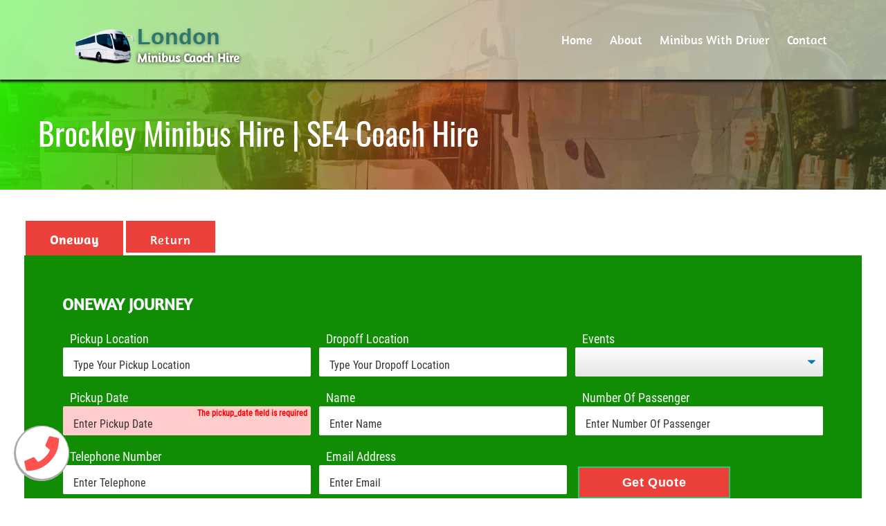

--- FILE ---
content_type: text/html; charset=UTF-8
request_url: https://minibushireinlondon.com/brockleycoachhire
body_size: 6299
content:
<!doctype html>
<html lang="en">
<head>
    <meta charset="utf-8">
    <meta name="viewport" content="width=device-width, initial-scale=1">

    <!-- CSRF Token -->
    <meta name="csrf-token" content="yazbiNLJQvoFsc0G845JZwwW0JnESMI7ZXtSvK4S">

    <title>Brockley Minibus Hire | SE4 Coach Hire</title>
    <meta name="description" content="At Minibus Hire in Brockley, your safety and comfort are important to us. To experience our services, call our friendly operators to book your coach">
    <meta name="keywords" content="">
    
    <link rel="preload" href="https://minibushireinlondon.com/fonts/Amaranth-Regular.ttf" as="font">
    <link rel="preload" href="https://minibushireinlondon.com/css/app.css" as="style">
    
    <link rel="preload" href="https://minibushireinlondon.com/js/app.js" as="script">
    
    <!-- Styles -->
    <link rel="stylesheet" href="https://minibushireinlondon.com/css/style1.css"/>
    
    
    
    

    
    <link rel="stylesheet" href="https://minibushireinlondon.com/css/app.css"/>
    
    
    
</head>
<body class="moto-background moto-website_live">
  <div id="app" class="page" style="width:100%">
    
    <header id="section-header" style="position:relative" class="header moto-section">
    <div class="main-overlay"></div>
    <div class="moto-widget moto-widget-block moto-spacing-top-medium moto-spacing-right-auto moto-spacing-bottom-auto moto-spacing-left-auto" style="background-image:url(images/bg1.jpg);background-position:top;background-repeat:no-repeat;background-size:cover;">        
        <div class="container-fluid" style="
                position: relative;
                z-index: 6;">
            <div class="row">
                <div class="moto-cell col-sm-12">                
                    <div class="moto-widget moto-widget-row row-fixed moto-justify-content_center moto-spacing-top-auto moto-spacing-right-auto moto-spacing-bottom-auto moto-spacing-left-auto" style="background: rgba(233, 248, 231, 0.61);
            padding: 25px 0px 10px;
            box-shadow: 0 3px 3px 0px #111;
            /* border-bottom: 5px solid rgb(51, 51, 51); */
            position: relative;
            top: -50px;">
  <div class="container">
    <div class="row">         
      
      <div class="moto-widget moto-widget-row__column moto-cell col-md-5 col-sm-8 moto-spacing-top-auto moto-spacing-right-auto moto-spacing-bottom-auto moto-spacing-left-auto">
        <logo name="london" image="/images/logo.png"/>
      </div>
      
      
      <div class="moto-widget moto-widget-row__column moto-cell col-md-7 col-sm-4 moto-spacing-top-auto moto-spacing-right-auto moto-spacing-bottom-auto moto-spacing-left-auto">        
        <main-menu menu="[{&quot;name&quot;:&quot;Home&quot;,&quot;label&quot;:&quot;Home&quot;,&quot;url&quot;:&quot;\/&quot;},{&quot;name&quot;:&quot;About&quot;,&quot;label&quot;:&quot;About&quot;,&quot;url&quot;:&quot;\/about&quot;},{&quot;name&quot;:&quot;Drivers&quot;,&quot;label&quot;:&quot;minibus with driver&quot;,&quot;url&quot;:&quot;\/drivers&quot;},{&quot;name&quot;:&quot;Contact&quot;,&quot;label&quot;:&quot;Contact&quot;,&quot;url&quot;:&quot;\/contact&quot;}]" page="brockleycoachhire"/>
      </div>            
    </div>
  </div>
</div>                    <div class="moto-widget moto-widget-spacer moto-preset-default moto-spacing-right-auto moto-spacing-bottom-auto moto-spacing-left-auto moto-visible-on_desktop">
                    </div>
                    <div class="moto-widget moto-widget-row row-fixed  moto-spacing-right-auto moto-spacing-left-auto">    
                        <div class="container-fluid">
                            <div class="row">
                                <div class="moto-widget moto-widget-row__column moto-cell col-sm-9 moto-spacing-top-auto moto-spacing-right-auto moto-spacing-bottom-auto moto-spacing-left-auto" style="margin:0 0 30px;">
                                    <h1 style="color:#fff;font-size:45px;text-transform: capitalize; font-family: Oswald;">Brockley Minibus Hire | SE4 Coach Hire</h1>
                                    
                                    <div>
                                        <call-us 
                                        agent="Dave Harris" 
                                        email="ibooking@minibusandcoachhire.com" 
                                        
                                        phone="020 3011 1228" />
                                    </div>
                                </div>
                                <div class="moto-widget moto-widget-row__column moto-cell col-sm-3 moto-spacing-top-auto moto-spacing-right-auto moto-spacing-bottom-auto"></div>            
                            </div>
                        </div>
                    </div>
                    <div class="moto-widget moto-widget-spacer moto-preset-default moto-spacing-right-auto moto-spacing-bottom-small moto-spacing-left-auto moto-visible-on_desktop">
                    </div>
                </div>
            </div>
        </div>
    </div>            
</header>

<section id="section-content" class="content page-1 moto-section">
    <div class="moto-widget moto-widget-block moto-spacing-top-large moto-spacing-right-auto moto-spacing-bottom-large moto-spacing-left-auto" style="padding:0;">        
        <div class="container-fluid">
        <div class="row">
            <div class="moto-cell col-sm-12">                    
            <div class="moto-widget moto-widget-row row-fixed moto-spacing-top-auto moto-spacing-right-auto moto-spacing-bottom-auto moto-spacing-left-auto">
                <div class="quote-forms container-fluid">
  <div id="BookFormPanel" class="row">
    
    
    <tabs :options="{ useUrlFragment: false }">
      <tab name="Oneway">
        <oneway-quote events="[{&quot;id&quot;:1,&quot;name&quot;:&quot;AINTREE OTHER&quot;,&quot;price&quot;:&quot;160.00&quot;,&quot;description&quot;:&quot;Information about AINTREE OTHER&quot;,&quot;created_at&quot;:&quot;2019-11-14T21:52:59.000000Z&quot;,&quot;updated_at&quot;:&quot;2022-03-22T13:32:29.000000Z&quot;},{&quot;id&quot;:2,&quot;name&quot;:&quot;AIRPORT TRANSFERS OTHERS&quot;,&quot;price&quot;:&quot;180.00&quot;,&quot;description&quot;:&quot;Information about AIRPORT TRANSFERS OTHERS&quot;,&quot;created_at&quot;:&quot;2019-11-14T21:52:59.000000Z&quot;,&quot;updated_at&quot;:&quot;2022-03-06T12:41:44.000000Z&quot;},{&quot;id&quot;:3,&quot;name&quot;:&quot;FA CUP FINAL &quot;,&quot;price&quot;:&quot;600.00&quot;,&quot;description&quot;:&quot;Information about ALL CUP FINALS&quot;,&quot;created_at&quot;:&quot;2019-11-14T21:52:59.000000Z&quot;,&quot;updated_at&quot;:&quot;2022-03-16T20:16:38.000000Z&quot;},{&quot;id&quot;:4,&quot;name&quot;:&quot;ASCOT OTHER&quot;,&quot;price&quot;:&quot;400.00&quot;,&quot;description&quot;:&quot;Information about ASCOT OTHER&quot;,&quot;created_at&quot;:&quot;2019-11-14T21:52:59.000000Z&quot;,&quot;updated_at&quot;:&quot;2020-02-26T19:31:00.000000Z&quot;},{&quot;id&quot;:5,&quot;name&quot;:&quot;BIRTHDAYS&quot;,&quot;price&quot;:&quot;150.00&quot;,&quot;description&quot;:&quot;Information about BIRTHDAYS&quot;,&quot;created_at&quot;:&quot;2019-11-14T21:52:59.000000Z&quot;,&quot;updated_at&quot;:&quot;2021-11-09T14:38:31.000000Z&quot;},{&quot;id&quot;:6,&quot;name&quot;:&quot;BUSINESS TRIPS&quot;,&quot;price&quot;:&quot;150.00&quot;,&quot;description&quot;:&quot;Information about BUSINESS TRIPS&quot;,&quot;created_at&quot;:&quot;2019-11-14T21:52:59.000000Z&quot;,&quot;updated_at&quot;:&quot;2019-11-14T21:52:59.000000Z&quot;},{&quot;id&quot;:7,&quot;name&quot;:&quot;CHELTERNAM MARCH&quot;,&quot;price&quot;:&quot;450.00&quot;,&quot;description&quot;:&quot;Information about CHELTERNAM MARCH&quot;,&quot;created_at&quot;:&quot;2019-11-14T21:52:59.000000Z&quot;,&quot;updated_at&quot;:&quot;2022-03-01T16:00:12.000000Z&quot;},{&quot;id&quot;:8,&quot;name&quot;:&quot;CHELTERNAM OTHER&quot;,&quot;price&quot;:&quot;200.00&quot;,&quot;description&quot;:&quot;Information about CHELTERNAM OTHER&quot;,&quot;created_at&quot;:&quot;2019-11-14T21:52:59.000000Z&quot;,&quot;updated_at&quot;:&quot;2022-03-09T09:59:45.000000Z&quot;},{&quot;id&quot;:9,&quot;name&quot;:&quot;CHESTER RACES MAY&quot;,&quot;price&quot;:&quot;100.00&quot;,&quot;description&quot;:&quot;Information about CHESTER RACES MAY&quot;,&quot;created_at&quot;:&quot;2019-11-14T21:52:59.000000Z&quot;,&quot;updated_at&quot;:&quot;2022-03-06T12:41:57.000000Z&quot;},{&quot;id&quot;:10,&quot;name&quot;:&quot;CHESTER RACES OTHER&quot;,&quot;price&quot;:&quot;150.00&quot;,&quot;description&quot;:&quot;Information about CHESTER RACES OTHER&quot;,&quot;created_at&quot;:&quot;2019-11-14T21:52:59.000000Z&quot;,&quot;updated_at&quot;:&quot;2022-03-06T12:42:08.000000Z&quot;},{&quot;id&quot;:11,&quot;name&quot;:&quot;CHRISTMAS DAY&quot;,&quot;price&quot;:&quot;340.00&quot;,&quot;description&quot;:&quot;Information about CHRISTMAS DAY&quot;,&quot;created_at&quot;:&quot;2019-11-14T21:52:59.000000Z&quot;,&quot;updated_at&quot;:&quot;2021-11-09T14:38:43.000000Z&quot;},{&quot;id&quot;:12,&quot;name&quot;:&quot;CREAMFIELDS AUGUST&quot;,&quot;price&quot;:&quot;850.00&quot;,&quot;description&quot;:&quot;Information about CREAMFIELDS AUGUST&quot;,&quot;created_at&quot;:&quot;2019-11-14T21:52:59.000000Z&quot;,&quot;updated_at&quot;:&quot;2021-08-09T19:51:37.000000Z&quot;},{&quot;id&quot;:13,&quot;name&quot;:&quot;DAY TRIPS SAME DAY&quot;,&quot;price&quot;:&quot;150.00&quot;,&quot;description&quot;:&quot;Information about DAY TRIPS SAME DAY&quot;,&quot;created_at&quot;:&quot;2019-11-14T21:52:59.000000Z&quot;,&quot;updated_at&quot;:&quot;2021-11-09T14:39:02.000000Z&quot;},{&quot;id&quot;:14,&quot;name&quot;:&quot;EPSOM JUNE JULY&quot;,&quot;price&quot;:&quot;200.00&quot;,&quot;description&quot;:&quot;Information about EPSOM JUNE JULY&quot;,&quot;created_at&quot;:&quot;2019-11-14T21:52:59.000000Z&quot;,&quot;updated_at&quot;:&quot;2021-11-09T14:38:55.000000Z&quot;},{&quot;id&quot;:15,&quot;name&quot;:&quot;EPSOM OTHER&quot;,&quot;price&quot;:&quot;280.00&quot;,&quot;description&quot;:&quot;Information about EPSOM OTHER&quot;,&quot;created_at&quot;:&quot;2019-11-14T21:52:59.000000Z&quot;,&quot;updated_at&quot;:&quot;2022-03-02T16:06:40.000000Z&quot;},{&quot;id&quot;:16,&quot;name&quot;:&quot;FOOTBALL FINAL PLAY OFFS&quot;,&quot;price&quot;:&quot;900.00&quot;,&quot;description&quot;:&quot;Information about FOOTBALL OTHER&quot;,&quot;created_at&quot;:&quot;2019-11-14T21:52:59.000000Z&quot;,&quot;updated_at&quot;:&quot;2022-03-16T20:16:59.000000Z&quot;},{&quot;id&quot;:17,&quot;name&quot;:&quot;FUNERAL&quot;,&quot;price&quot;:&quot;80.00&quot;,&quot;description&quot;:&quot;Information about FUNERAL&quot;,&quot;created_at&quot;:&quot;2019-11-14T21:52:59.000000Z&quot;,&quot;updated_at&quot;:&quot;2022-04-11T20:13:37.000000Z&quot;},{&quot;id&quot;:18,&quot;name&quot;:&quot;GATWICK&quot;,&quot;price&quot;:&quot;170.00&quot;,&quot;description&quot;:&quot;Information about GATWICK&quot;,&quot;created_at&quot;:&quot;2019-11-14T21:52:59.000000Z&quot;,&quot;updated_at&quot;:&quot;2021-08-09T19:54:57.000000Z&quot;},{&quot;id&quot;:19,&quot;name&quot;:&quot;GLASTONBURY&quot;,&quot;price&quot;:&quot;800.00&quot;,&quot;description&quot;:&quot;Information about GLASTONBURY&quot;,&quot;created_at&quot;:&quot;2019-11-14T21:52:59.000000Z&quot;,&quot;updated_at&quot;:&quot;2022-04-11T20:13:49.000000Z&quot;},{&quot;id&quot;:20,&quot;name&quot;:&quot;GOODWOOD JULY -AUG&quot;,&quot;price&quot;:&quot;450.00&quot;,&quot;description&quot;:&quot;Information about GOODWOOD JULY -AUG&quot;,&quot;created_at&quot;:&quot;2019-11-14T21:52:59.000000Z&quot;,&quot;updated_at&quot;:&quot;2022-04-19T23:05:10.000000Z&quot;},{&quot;id&quot;:21,&quot;name&quot;:&quot;GOODWOOD RACES OTHER&quot;,&quot;price&quot;:&quot;350.00&quot;,&quot;description&quot;:&quot;Information about GOODWOOD RACES OTHER&quot;,&quot;created_at&quot;:&quot;2019-11-14T21:52:59.000000Z&quot;,&quot;updated_at&quot;:&quot;2022-04-19T23:05:09.000000Z&quot;},{&quot;id&quot;:22,&quot;name&quot;:&quot;GRAND NATIONAL APRIL&quot;,&quot;price&quot;:&quot;300.00&quot;,&quot;description&quot;:&quot;Information about GRAND NATIONAL APRIL&quot;,&quot;created_at&quot;:&quot;2019-11-14T21:52:59.000000Z&quot;,&quot;updated_at&quot;:&quot;2022-03-22T13:36:26.000000Z&quot;},{&quot;id&quot;:23,&quot;name&quot;:&quot;HEATHROW&quot;,&quot;price&quot;:&quot;250.00&quot;,&quot;description&quot;:&quot;Information about HEATHROW&quot;,&quot;created_at&quot;:&quot;2019-11-14T21:52:59.000000Z&quot;,&quot;updated_at&quot;:&quot;2022-03-02T16:05:08.000000Z&quot;},{&quot;id&quot;:24,&quot;name&quot;:&quot;HEATON PARK - PARK LIFE JUNE&quot;,&quot;price&quot;:&quot;250.00&quot;,&quot;description&quot;:&quot;Information about HEATON PARK - PARK LIFE JUNE&quot;,&quot;created_at&quot;:&quot;2019-11-14T21:52:59.000000Z&quot;,&quot;updated_at&quot;:&quot;2022-04-11T20:14:15.000000Z&quot;},{&quot;id&quot;:25,&quot;name&quot;:&quot;HIGHLAND PARK FESTIVAL&quot;,&quot;price&quot;:&quot;520.00&quot;,&quot;description&quot;:&quot;Information about HIGHLAND PARK FESTIVAL&quot;,&quot;created_at&quot;:&quot;2019-11-14T21:52:59.000000Z&quot;,&quot;updated_at&quot;:&quot;2019-11-14T21:52:59.000000Z&quot;},{&quot;id&quot;:26,&quot;name&quot;:&quot;LEEDS FESTIVAL BRAMHAM PARK&quot;,&quot;price&quot;:&quot;300.00&quot;,&quot;description&quot;:&quot;Information about LEEDS FESTIVAL BRAMHAM PARK&quot;,&quot;created_at&quot;:&quot;2019-11-14T21:52:59.000000Z&quot;,&quot;updated_at&quot;:&quot;2021-08-09T19:52:17.000000Z&quot;},{&quot;id&quot;:27,&quot;name&quot;:&quot;MILTON KEYNES BOWL&quot;,&quot;price&quot;:&quot;200.00&quot;,&quot;description&quot;:&quot;Information about MILTON KEYNES BOWL&quot;,&quot;created_at&quot;:&quot;2019-11-14T21:52:59.000000Z&quot;,&quot;updated_at&quot;:&quot;2022-04-11T20:14:29.000000Z&quot;},{&quot;id&quot;:28,&quot;name&quot;:&quot;NEW YEARS EVE\/DAY&quot;,&quot;price&quot;:&quot;320.00&quot;,&quot;description&quot;:&quot;Information about NEW YEARS EVE\/DAY&quot;,&quot;created_at&quot;:&quot;2019-11-14T21:52:59.000000Z&quot;,&quot;updated_at&quot;:&quot;2021-11-09T14:39:30.000000Z&quot;},{&quot;id&quot;:29,&quot;name&quot;:&quot;NEWBURY RACES&quot;,&quot;price&quot;:&quot;300.00&quot;,&quot;description&quot;:&quot;Information about NEWBURY RACES&quot;,&quot;created_at&quot;:&quot;2019-11-14T21:52:59.000000Z&quot;,&quot;updated_at&quot;:&quot;2022-04-11T20:14:42.000000Z&quot;},{&quot;id&quot;:30,&quot;name&quot;:&quot;NEWMARKET RACES JULY&quot;,&quot;price&quot;:&quot;300.00&quot;,&quot;description&quot;:&quot;Information about NEWMARKET RACES JULY&quot;,&quot;created_at&quot;:&quot;2019-11-14T21:52:59.000000Z&quot;,&quot;updated_at&quot;:&quot;2022-04-11T20:14:37.000000Z&quot;},{&quot;id&quot;:31,&quot;name&quot;:&quot;NIGHTS OUT&quot;,&quot;price&quot;:&quot;230.00&quot;,&quot;description&quot;:&quot;Information about NIGHTS OUT&quot;,&quot;created_at&quot;:&quot;2019-11-14T21:52:59.000000Z&quot;,&quot;updated_at&quot;:&quot;2022-04-11T20:15:01.000000Z&quot;},{&quot;id&quot;:32,&quot;name&quot;:&quot;OTHER&quot;,&quot;price&quot;:&quot;240.00&quot;,&quot;description&quot;:&quot;Information about OTHER&quot;,&quot;created_at&quot;:&quot;2019-11-14T21:52:59.000000Z&quot;,&quot;updated_at&quot;:&quot;2022-03-09T10:00:12.000000Z&quot;},{&quot;id&quot;:33,&quot;name&quot;:&quot;OTHER FESTIVALS&quot;,&quot;price&quot;:&quot;350.00&quot;,&quot;description&quot;:&quot;Information about OTHER FESTIVALS&quot;,&quot;created_at&quot;:&quot;2019-11-14T21:52:59.000000Z&quot;,&quot;updated_at&quot;:&quot;2021-08-09T19:52:41.000000Z&quot;},{&quot;id&quot;:34,&quot;name&quot;:&quot;OTHER RACE EVENTS&quot;,&quot;price&quot;:&quot;240.00&quot;,&quot;description&quot;:&quot;Information about OTHER RACE EVENTS&quot;,&quot;created_at&quot;:&quot;2019-11-14T21:52:59.000000Z&quot;,&quot;updated_at&quot;:&quot;2022-04-11T20:15:16.000000Z&quot;},{&quot;id&quot;:35,&quot;name&quot;:&quot;RACES SCOTLAND&quot;,&quot;price&quot;:&quot;150.00&quot;,&quot;description&quot;:&quot;Information about RACES SCOTLAND&quot;,&quot;created_at&quot;:&quot;2019-11-14T21:52:59.000000Z&quot;,&quot;updated_at&quot;:&quot;2022-03-16T20:17:15.000000Z&quot;},{&quot;id&quot;:36,&quot;name&quot;:&quot;ROYAL ASCOT JUNE&quot;,&quot;price&quot;:&quot;500.00&quot;,&quot;description&quot;:&quot;Information about ROYAL ASCOT JUNE&quot;,&quot;created_at&quot;:&quot;2019-11-14T21:52:59.000000Z&quot;,&quot;updated_at&quot;:&quot;2019-11-14T21:52:59.000000Z&quot;},{&quot;id&quot;:37,&quot;name&quot;:&quot;ROYAL REGATTA JULY&quot;,&quot;price&quot;:&quot;300.00&quot;,&quot;description&quot;:&quot;Information about ROYAL REGATTA JULY&quot;,&quot;created_at&quot;:&quot;2019-11-14T21:52:59.000000Z&quot;,&quot;updated_at&quot;:&quot;2022-04-11T20:15:08.000000Z&quot;},{&quot;id&quot;:38,&quot;name&quot;:&quot;SCHOOL PROMS&quot;,&quot;price&quot;:&quot;100.00&quot;,&quot;description&quot;:&quot;Information about SCHOOL PROMS&quot;,&quot;created_at&quot;:&quot;2019-11-14T21:52:59.000000Z&quot;,&quot;updated_at&quot;:&quot;2022-04-11T20:15:31.000000Z&quot;},{&quot;id&quot;:39,&quot;name&quot;:&quot;SILVERSTONE CIRCUIT&quot;,&quot;price&quot;:&quot;650.00&quot;,&quot;description&quot;:&quot;Information about SILVERSTONE CIRCUIT&quot;,&quot;created_at&quot;:&quot;2019-11-14T21:52:59.000000Z&quot;,&quot;updated_at&quot;:&quot;2022-03-25T11:09:40.000000Z&quot;},{&quot;id&quot;:40,&quot;name&quot;:&quot;TEA IN PARK JULY&quot;,&quot;price&quot;:&quot;420.00&quot;,&quot;description&quot;:&quot;Information about TEA IN PARK JULY&quot;,&quot;created_at&quot;:&quot;2019-11-14T21:52:59.000000Z&quot;,&quot;updated_at&quot;:&quot;2019-11-14T21:52:59.000000Z&quot;},{&quot;id&quot;:41,&quot;name&quot;:&quot;V FESTIVAL CHELMSFORD AUGUST&quot;,&quot;price&quot;:&quot;320.00&quot;,&quot;description&quot;:&quot;Information about V FESTIVAL CHELMSFORD AUGUST&quot;,&quot;created_at&quot;:&quot;2019-11-14T21:52:59.000000Z&quot;,&quot;updated_at&quot;:&quot;2019-11-14T21:52:59.000000Z&quot;},{&quot;id&quot;:42,&quot;name&quot;:&quot;V FESTIVAL WESTERN PARK AUGUST&quot;,&quot;price&quot;:&quot;320.00&quot;,&quot;description&quot;:&quot;Information about V FESTIVAL WESTERN PARK AUGUST&quot;,&quot;created_at&quot;:&quot;2019-11-14T21:52:59.000000Z&quot;,&quot;updated_at&quot;:&quot;2019-11-14T21:52:59.000000Z&quot;},{&quot;id&quot;:43,&quot;name&quot;:&quot;WEDDINGS&quot;,&quot;price&quot;:&quot;180.00&quot;,&quot;description&quot;:&quot;Information about WEDDINGS&quot;,&quot;created_at&quot;:&quot;2019-11-14T21:52:59.000000Z&quot;,&quot;updated_at&quot;:&quot;2022-03-09T10:00:20.000000Z&quot;},{&quot;id&quot;:44,&quot;name&quot;:&quot;WEMBLEY FINALS CUP\/RUGBY&quot;,&quot;price&quot;:&quot;700.00&quot;,&quot;description&quot;:&quot;Information about WEMBLEY FINALS CUP\/RUGBY&quot;,&quot;created_at&quot;:&quot;2019-11-14T21:52:59.000000Z&quot;,&quot;updated_at&quot;:&quot;2022-03-09T10:00:29.000000Z&quot;},{&quot;id&quot;:45,&quot;name&quot;:&quot;YORK RACES AUGUST&quot;,&quot;price&quot;:&quot;240.00&quot;,&quot;description&quot;:&quot;Information about YORK RACES AUGUST&quot;,&quot;created_at&quot;:&quot;2019-11-14T21:52:59.000000Z&quot;,&quot;updated_at&quot;:&quot;2022-04-11T20:15:39.000000Z&quot;},{&quot;id&quot;:46,&quot;name&quot;:&quot;YORK RACES OTHER&quot;,&quot;price&quot;:&quot;200.00&quot;,&quot;description&quot;:&quot;Information about YORK RACES OTHER&quot;,&quot;created_at&quot;:&quot;2019-11-14T21:52:59.000000Z&quot;,&quot;updated_at&quot;:&quot;2022-03-02T16:05:51.000000Z&quot;},{&quot;id&quot;:47,&quot;name&quot;:&quot;AINTREE OTHER&quot;,&quot;price&quot;:&quot;100.00&quot;,&quot;description&quot;:&quot;Information about AINTREE OTHER&quot;,&quot;created_at&quot;:&quot;2023-02-07T15:16:18.000000Z&quot;,&quot;updated_at&quot;:&quot;2023-02-07T15:16:18.000000Z&quot;},{&quot;id&quot;:48,&quot;name&quot;:&quot;AIRPORT TRANSFERS OTHERS&quot;,&quot;price&quot;:&quot;150.00&quot;,&quot;description&quot;:&quot;Information about AIRPORT TRANSFERS OTHERS&quot;,&quot;created_at&quot;:&quot;2023-02-07T15:16:18.000000Z&quot;,&quot;updated_at&quot;:&quot;2023-02-07T15:16:18.000000Z&quot;},{&quot;id&quot;:49,&quot;name&quot;:&quot;ALL CUP FINALS&quot;,&quot;price&quot;:&quot;500.00&quot;,&quot;description&quot;:&quot;Information about ALL CUP FINALS&quot;,&quot;created_at&quot;:&quot;2023-02-07T15:16:18.000000Z&quot;,&quot;updated_at&quot;:&quot;2023-02-07T15:16:18.000000Z&quot;},{&quot;id&quot;:50,&quot;name&quot;:&quot;ASCOT OTHER&quot;,&quot;price&quot;:&quot;350.00&quot;,&quot;description&quot;:&quot;Information about ASCOT OTHER&quot;,&quot;created_at&quot;:&quot;2023-02-07T15:16:18.000000Z&quot;,&quot;updated_at&quot;:&quot;2023-02-07T15:16:18.000000Z&quot;},{&quot;id&quot;:51,&quot;name&quot;:&quot;BIRTHDAYS&quot;,&quot;price&quot;:&quot;200.00&quot;,&quot;description&quot;:&quot;Information about BIRTHDAYS&quot;,&quot;created_at&quot;:&quot;2023-02-07T15:16:18.000000Z&quot;,&quot;updated_at&quot;:&quot;2023-02-07T15:16:18.000000Z&quot;},{&quot;id&quot;:52,&quot;name&quot;:&quot;BUSINESS TRIPS&quot;,&quot;price&quot;:&quot;250.00&quot;,&quot;description&quot;:&quot;Information about BUSINESS TRIPS&quot;,&quot;created_at&quot;:&quot;2023-02-07T15:16:18.000000Z&quot;,&quot;updated_at&quot;:&quot;2023-02-07T15:16:18.000000Z&quot;},{&quot;id&quot;:53,&quot;name&quot;:&quot;CHELTERNAM MARCH&quot;,&quot;price&quot;:&quot;350.00&quot;,&quot;description&quot;:&quot;Information about CHELTERNAM MARCH&quot;,&quot;created_at&quot;:&quot;2023-02-07T15:16:18.000000Z&quot;,&quot;updated_at&quot;:&quot;2023-02-07T15:16:18.000000Z&quot;},{&quot;id&quot;:54,&quot;name&quot;:&quot;CHELTERNAM OTHER&quot;,&quot;price&quot;:&quot;120.00&quot;,&quot;description&quot;:&quot;Information about CHELTERNAM OTHER&quot;,&quot;created_at&quot;:&quot;2023-02-07T15:16:18.000000Z&quot;,&quot;updated_at&quot;:&quot;2023-02-07T15:16:18.000000Z&quot;},{&quot;id&quot;:55,&quot;name&quot;:&quot;CHESTER RACES MAY&quot;,&quot;price&quot;:&quot;120.00&quot;,&quot;description&quot;:&quot;Information about CHESTER RACES MAY&quot;,&quot;created_at&quot;:&quot;2023-02-07T15:16:18.000000Z&quot;,&quot;updated_at&quot;:&quot;2023-02-07T15:16:18.000000Z&quot;},{&quot;id&quot;:56,&quot;name&quot;:&quot;CHESTER RACES OTHER&quot;,&quot;price&quot;:&quot;20.00&quot;,&quot;description&quot;:&quot;Information about CHESTER RACES OTHER&quot;,&quot;created_at&quot;:&quot;2023-02-07T15:16:18.000000Z&quot;,&quot;updated_at&quot;:&quot;2023-02-07T15:16:18.000000Z&quot;},{&quot;id&quot;:57,&quot;name&quot;:&quot;CHRISTMAS DAY&quot;,&quot;price&quot;:&quot;60.00&quot;,&quot;description&quot;:&quot;Information about CHRISTMAS DAY&quot;,&quot;created_at&quot;:&quot;2023-02-07T15:16:18.000000Z&quot;,&quot;updated_at&quot;:&quot;2023-02-07T15:16:18.000000Z&quot;},{&quot;id&quot;:58,&quot;name&quot;:&quot;CREAMFIELDS AUGUST&quot;,&quot;price&quot;:&quot;260.00&quot;,&quot;description&quot;:&quot;Information about CREAMFIELDS AUGUST&quot;,&quot;created_at&quot;:&quot;2023-02-07T15:16:18.000000Z&quot;,&quot;updated_at&quot;:&quot;2023-02-07T15:16:18.000000Z&quot;},{&quot;id&quot;:59,&quot;name&quot;:&quot;DAY TRIPS SAME DAY&quot;,&quot;price&quot;:&quot;180.00&quot;,&quot;description&quot;:&quot;Information about DAY TRIPS SAME DAY&quot;,&quot;created_at&quot;:&quot;2023-02-07T15:16:18.000000Z&quot;,&quot;updated_at&quot;:&quot;2023-02-07T15:16:18.000000Z&quot;},{&quot;id&quot;:60,&quot;name&quot;:&quot;EPSOM JUNE JULY&quot;,&quot;price&quot;:&quot;350.00&quot;,&quot;description&quot;:&quot;Information about EPSOM JUNE JULY&quot;,&quot;created_at&quot;:&quot;2023-02-07T15:16:18.000000Z&quot;,&quot;updated_at&quot;:&quot;2023-02-07T15:16:18.000000Z&quot;},{&quot;id&quot;:61,&quot;name&quot;:&quot;EPSOM OTHER&quot;,&quot;price&quot;:&quot;220.00&quot;,&quot;description&quot;:&quot;Information about EPSOM OTHER&quot;,&quot;created_at&quot;:&quot;2023-02-07T15:16:18.000000Z&quot;,&quot;updated_at&quot;:&quot;2023-02-07T15:16:18.000000Z&quot;},{&quot;id&quot;:62,&quot;name&quot;:&quot;FOOTBALL OTHER&quot;,&quot;price&quot;:&quot;320.00&quot;,&quot;description&quot;:&quot;Information about FOOTBALL OTHER&quot;,&quot;created_at&quot;:&quot;2023-02-07T15:16:18.000000Z&quot;,&quot;updated_at&quot;:&quot;2023-02-07T15:16:18.000000Z&quot;},{&quot;id&quot;:63,&quot;name&quot;:&quot;FUNERAL&quot;,&quot;price&quot;:&quot;160.00&quot;,&quot;description&quot;:&quot;Information about FUNERAL&quot;,&quot;created_at&quot;:&quot;2023-02-07T15:16:18.000000Z&quot;,&quot;updated_at&quot;:&quot;2023-02-07T15:16:18.000000Z&quot;},{&quot;id&quot;:64,&quot;name&quot;:&quot;GATWICK&quot;,&quot;price&quot;:&quot;150.00&quot;,&quot;description&quot;:&quot;Information about GATWICK&quot;,&quot;created_at&quot;:&quot;2023-02-07T15:16:18.000000Z&quot;,&quot;updated_at&quot;:&quot;2023-02-07T15:16:18.000000Z&quot;},{&quot;id&quot;:65,&quot;name&quot;:&quot;GLASTONBURY&quot;,&quot;price&quot;:&quot;450.00&quot;,&quot;description&quot;:&quot;Information about GLASTONBURY&quot;,&quot;created_at&quot;:&quot;2023-02-07T15:16:18.000000Z&quot;,&quot;updated_at&quot;:&quot;2023-02-07T15:16:18.000000Z&quot;},{&quot;id&quot;:66,&quot;name&quot;:&quot;GOODWOOD JULY -AUG&quot;,&quot;price&quot;:&quot;100.00&quot;,&quot;description&quot;:&quot;Information about GOODWOOD JULY -AUG&quot;,&quot;created_at&quot;:&quot;2023-02-07T15:16:18.000000Z&quot;,&quot;updated_at&quot;:&quot;2023-02-07T15:16:18.000000Z&quot;},{&quot;id&quot;:67,&quot;name&quot;:&quot;GOODWOOD RACES OTHER&quot;,&quot;price&quot;:&quot;150.00&quot;,&quot;description&quot;:&quot;Information about GOODWOOD RACES OTHER&quot;,&quot;created_at&quot;:&quot;2023-02-07T15:16:18.000000Z&quot;,&quot;updated_at&quot;:&quot;2023-02-07T15:16:18.000000Z&quot;},{&quot;id&quot;:68,&quot;name&quot;:&quot;GRAND NATIONAL APRIL&quot;,&quot;price&quot;:&quot;50.00&quot;,&quot;description&quot;:&quot;Information about GRAND NATIONAL APRIL&quot;,&quot;created_at&quot;:&quot;2023-02-07T15:16:18.000000Z&quot;,&quot;updated_at&quot;:&quot;2023-02-07T15:16:18.000000Z&quot;},{&quot;id&quot;:69,&quot;name&quot;:&quot;HEATHROW&quot;,&quot;price&quot;:&quot;240.00&quot;,&quot;description&quot;:&quot;Information about HEATHROW&quot;,&quot;created_at&quot;:&quot;2023-02-07T15:16:18.000000Z&quot;,&quot;updated_at&quot;:&quot;2023-02-07T15:16:18.000000Z&quot;},{&quot;id&quot;:70,&quot;name&quot;:&quot;HEATON PARK - PARK LIFE JUNE&quot;,&quot;price&quot;:&quot;50.00&quot;,&quot;description&quot;:&quot;Information about HEATON PARK - PARK LIFE JUNE&quot;,&quot;created_at&quot;:&quot;2023-02-07T15:16:18.000000Z&quot;,&quot;updated_at&quot;:&quot;2023-02-07T15:16:18.000000Z&quot;},{&quot;id&quot;:71,&quot;name&quot;:&quot;HIGHLAND PARK FESTIVAL&quot;,&quot;price&quot;:&quot;20.00&quot;,&quot;description&quot;:&quot;Information about HIGHLAND PARK FESTIVAL&quot;,&quot;created_at&quot;:&quot;2023-02-07T15:16:18.000000Z&quot;,&quot;updated_at&quot;:&quot;2023-02-07T15:16:18.000000Z&quot;},{&quot;id&quot;:72,&quot;name&quot;:&quot;LEEDS FESTIVAL BRAMHAM PARK&quot;,&quot;price&quot;:&quot;300.00&quot;,&quot;description&quot;:&quot;Information about LEEDS FESTIVAL BRAMHAM PARK&quot;,&quot;created_at&quot;:&quot;2023-02-07T15:16:18.000000Z&quot;,&quot;updated_at&quot;:&quot;2023-02-07T15:16:18.000000Z&quot;},{&quot;id&quot;:73,&quot;name&quot;:&quot;MILTON KEYNES BOWL&quot;,&quot;price&quot;:&quot;70.00&quot;,&quot;description&quot;:&quot;Information about MILTON KEYNES BOWL&quot;,&quot;created_at&quot;:&quot;2023-02-07T15:16:18.000000Z&quot;,&quot;updated_at&quot;:&quot;2023-02-07T15:16:18.000000Z&quot;},{&quot;id&quot;:74,&quot;name&quot;:&quot;NEW YEARS EVE\/DAY&quot;,&quot;price&quot;:&quot;80.00&quot;,&quot;description&quot;:&quot;Information about NEW YEARS EVE\/DAY&quot;,&quot;created_at&quot;:&quot;2023-02-07T15:16:18.000000Z&quot;,&quot;updated_at&quot;:&quot;2023-02-07T15:16:18.000000Z&quot;},{&quot;id&quot;:75,&quot;name&quot;:&quot;NEWBURY RACES&quot;,&quot;price&quot;:&quot;350.00&quot;,&quot;description&quot;:&quot;Information about NEWBURY RACES&quot;,&quot;created_at&quot;:&quot;2023-02-07T15:16:18.000000Z&quot;,&quot;updated_at&quot;:&quot;2023-02-07T15:16:18.000000Z&quot;},{&quot;id&quot;:76,&quot;name&quot;:&quot;NEWMARKET RACES JULY&quot;,&quot;price&quot;:&quot;260.00&quot;,&quot;description&quot;:&quot;Information about NEWMARKET RACES JULY&quot;,&quot;created_at&quot;:&quot;2023-02-07T15:16:18.000000Z&quot;,&quot;updated_at&quot;:&quot;2023-02-07T15:16:18.000000Z&quot;},{&quot;id&quot;:77,&quot;name&quot;:&quot;NIGHTS OUT&quot;,&quot;price&quot;:&quot;120.00&quot;,&quot;description&quot;:&quot;Information about NIGHTS OUT&quot;,&quot;created_at&quot;:&quot;2023-02-07T15:16:18.000000Z&quot;,&quot;updated_at&quot;:&quot;2023-02-07T15:16:18.000000Z&quot;},{&quot;id&quot;:78,&quot;name&quot;:&quot;OTHER&quot;,&quot;price&quot;:&quot;120.00&quot;,&quot;description&quot;:&quot;Information about OTHER&quot;,&quot;created_at&quot;:&quot;2023-02-07T15:16:18.000000Z&quot;,&quot;updated_at&quot;:&quot;2023-02-07T15:16:18.000000Z&quot;},{&quot;id&quot;:79,&quot;name&quot;:&quot;OTHER FESTIVALS&quot;,&quot;price&quot;:&quot;50.00&quot;,&quot;description&quot;:&quot;Information about OTHER FESTIVALS&quot;,&quot;created_at&quot;:&quot;2023-02-07T15:16:18.000000Z&quot;,&quot;updated_at&quot;:&quot;2023-02-07T15:16:18.000000Z&quot;},{&quot;id&quot;:80,&quot;name&quot;:&quot;OTHER RACE EVENTS&quot;,&quot;price&quot;:&quot;150.00&quot;,&quot;description&quot;:&quot;Information about OTHER RACE EVENTS&quot;,&quot;created_at&quot;:&quot;2023-02-07T15:16:18.000000Z&quot;,&quot;updated_at&quot;:&quot;2023-02-07T15:16:18.000000Z&quot;},{&quot;id&quot;:81,&quot;name&quot;:&quot;RACES SCOTLAND&quot;,&quot;price&quot;:&quot;60.00&quot;,&quot;description&quot;:&quot;Information about RACES SCOTLAND&quot;,&quot;created_at&quot;:&quot;2023-02-07T15:16:18.000000Z&quot;,&quot;updated_at&quot;:&quot;2023-02-07T15:16:18.000000Z&quot;},{&quot;id&quot;:82,&quot;name&quot;:&quot;ROYAL ASCOT JUNE&quot;,&quot;price&quot;:&quot;120.00&quot;,&quot;description&quot;:&quot;Information about ROYAL ASCOT JUNE&quot;,&quot;created_at&quot;:&quot;2023-02-07T15:16:18.000000Z&quot;,&quot;updated_at&quot;:&quot;2023-02-07T15:16:18.000000Z&quot;},{&quot;id&quot;:83,&quot;name&quot;:&quot;ROYAL REGATTA JULY&quot;,&quot;price&quot;:&quot;260.00&quot;,&quot;description&quot;:&quot;Information about ROYAL REGATTA JULY&quot;,&quot;created_at&quot;:&quot;2023-02-07T15:16:18.000000Z&quot;,&quot;updated_at&quot;:&quot;2023-02-07T15:16:18.000000Z&quot;},{&quot;id&quot;:84,&quot;name&quot;:&quot;SCHOOL PROMS&quot;,&quot;price&quot;:&quot;20.00&quot;,&quot;description&quot;:&quot;Information about SCHOOL PROMS&quot;,&quot;created_at&quot;:&quot;2023-02-07T15:16:18.000000Z&quot;,&quot;updated_at&quot;:&quot;2023-02-07T15:16:18.000000Z&quot;},{&quot;id&quot;:85,&quot;name&quot;:&quot;SILVERSTONE CIRCUIT&quot;,&quot;price&quot;:&quot;350.00&quot;,&quot;description&quot;:&quot;Information about SILVERSTONE CIRCUIT&quot;,&quot;created_at&quot;:&quot;2023-02-07T15:16:18.000000Z&quot;,&quot;updated_at&quot;:&quot;2023-02-07T15:16:18.000000Z&quot;},{&quot;id&quot;:86,&quot;name&quot;:&quot;TEA IN PARK JULY&quot;,&quot;price&quot;:&quot;320.00&quot;,&quot;description&quot;:&quot;Information about TEA IN PARK JULY&quot;,&quot;created_at&quot;:&quot;2023-02-07T15:16:18.000000Z&quot;,&quot;updated_at&quot;:&quot;2023-02-07T15:16:18.000000Z&quot;},{&quot;id&quot;:87,&quot;name&quot;:&quot;V FESTIVAL CHELMSFORD AUGUST&quot;,&quot;price&quot;:&quot;20.00&quot;,&quot;description&quot;:&quot;Information about V FESTIVAL CHELMSFORD AUGUST&quot;,&quot;created_at&quot;:&quot;2023-02-07T15:16:18.000000Z&quot;,&quot;updated_at&quot;:&quot;2023-02-07T15:16:18.000000Z&quot;},{&quot;id&quot;:88,&quot;name&quot;:&quot;V FESTIVAL WESTERN PARK AUGUST&quot;,&quot;price&quot;:&quot;20.00&quot;,&quot;description&quot;:&quot;Information about V FESTIVAL WESTERN PARK AUGUST&quot;,&quot;created_at&quot;:&quot;2023-02-07T15:16:18.000000Z&quot;,&quot;updated_at&quot;:&quot;2023-02-07T15:16:18.000000Z&quot;},{&quot;id&quot;:89,&quot;name&quot;:&quot;WEDDINGS&quot;,&quot;price&quot;:&quot;100.00&quot;,&quot;description&quot;:&quot;Information about WEDDINGS&quot;,&quot;created_at&quot;:&quot;2023-02-07T15:16:18.000000Z&quot;,&quot;updated_at&quot;:&quot;2023-02-07T15:16:18.000000Z&quot;},{&quot;id&quot;:90,&quot;name&quot;:&quot;WEMBLEY FINALS CUP\/SEMI\/ FINAL &quot;,&quot;price&quot;:&quot;500.00&quot;,&quot;description&quot;:&quot;Information about WEMBLEY FINALS CUP\/RUGBY&quot;,&quot;created_at&quot;:&quot;2023-02-07T15:16:18.000000Z&quot;,&quot;updated_at&quot;:&quot;2023-02-07T15:16:18.000000Z&quot;},{&quot;id&quot;:91,&quot;name&quot;:&quot;YORK RACES AUGUST&quot;,&quot;price&quot;:&quot;200.00&quot;,&quot;description&quot;:&quot;Information about YORK RACES AUGUST&quot;,&quot;created_at&quot;:&quot;2023-02-07T15:16:18.000000Z&quot;,&quot;updated_at&quot;:&quot;2023-02-07T15:16:18.000000Z&quot;},{&quot;id&quot;:92,&quot;name&quot;:&quot;YORK RACES OTHER&quot;,&quot;price&quot;:&quot;120.00&quot;,&quot;description&quot;:&quot;Information about YORK RACES OTHER&quot;,&quot;created_at&quot;:&quot;2023-02-07T15:16:18.000000Z&quot;,&quot;updated_at&quot;:&quot;2023-02-07T15:16:18.000000Z&quot;}]" site="london" />
      </tab>
      <tab name="Return">
        <return-quote events="[{&quot;id&quot;:1,&quot;name&quot;:&quot;AINTREE OTHER&quot;,&quot;price&quot;:&quot;160.00&quot;,&quot;description&quot;:&quot;Information about AINTREE OTHER&quot;,&quot;created_at&quot;:&quot;2019-11-14T21:52:59.000000Z&quot;,&quot;updated_at&quot;:&quot;2022-03-22T13:32:29.000000Z&quot;},{&quot;id&quot;:2,&quot;name&quot;:&quot;AIRPORT TRANSFERS OTHERS&quot;,&quot;price&quot;:&quot;180.00&quot;,&quot;description&quot;:&quot;Information about AIRPORT TRANSFERS OTHERS&quot;,&quot;created_at&quot;:&quot;2019-11-14T21:52:59.000000Z&quot;,&quot;updated_at&quot;:&quot;2022-03-06T12:41:44.000000Z&quot;},{&quot;id&quot;:3,&quot;name&quot;:&quot;FA CUP FINAL &quot;,&quot;price&quot;:&quot;600.00&quot;,&quot;description&quot;:&quot;Information about ALL CUP FINALS&quot;,&quot;created_at&quot;:&quot;2019-11-14T21:52:59.000000Z&quot;,&quot;updated_at&quot;:&quot;2022-03-16T20:16:38.000000Z&quot;},{&quot;id&quot;:4,&quot;name&quot;:&quot;ASCOT OTHER&quot;,&quot;price&quot;:&quot;400.00&quot;,&quot;description&quot;:&quot;Information about ASCOT OTHER&quot;,&quot;created_at&quot;:&quot;2019-11-14T21:52:59.000000Z&quot;,&quot;updated_at&quot;:&quot;2020-02-26T19:31:00.000000Z&quot;},{&quot;id&quot;:5,&quot;name&quot;:&quot;BIRTHDAYS&quot;,&quot;price&quot;:&quot;150.00&quot;,&quot;description&quot;:&quot;Information about BIRTHDAYS&quot;,&quot;created_at&quot;:&quot;2019-11-14T21:52:59.000000Z&quot;,&quot;updated_at&quot;:&quot;2021-11-09T14:38:31.000000Z&quot;},{&quot;id&quot;:6,&quot;name&quot;:&quot;BUSINESS TRIPS&quot;,&quot;price&quot;:&quot;150.00&quot;,&quot;description&quot;:&quot;Information about BUSINESS TRIPS&quot;,&quot;created_at&quot;:&quot;2019-11-14T21:52:59.000000Z&quot;,&quot;updated_at&quot;:&quot;2019-11-14T21:52:59.000000Z&quot;},{&quot;id&quot;:7,&quot;name&quot;:&quot;CHELTERNAM MARCH&quot;,&quot;price&quot;:&quot;450.00&quot;,&quot;description&quot;:&quot;Information about CHELTERNAM MARCH&quot;,&quot;created_at&quot;:&quot;2019-11-14T21:52:59.000000Z&quot;,&quot;updated_at&quot;:&quot;2022-03-01T16:00:12.000000Z&quot;},{&quot;id&quot;:8,&quot;name&quot;:&quot;CHELTERNAM OTHER&quot;,&quot;price&quot;:&quot;200.00&quot;,&quot;description&quot;:&quot;Information about CHELTERNAM OTHER&quot;,&quot;created_at&quot;:&quot;2019-11-14T21:52:59.000000Z&quot;,&quot;updated_at&quot;:&quot;2022-03-09T09:59:45.000000Z&quot;},{&quot;id&quot;:9,&quot;name&quot;:&quot;CHESTER RACES MAY&quot;,&quot;price&quot;:&quot;100.00&quot;,&quot;description&quot;:&quot;Information about CHESTER RACES MAY&quot;,&quot;created_at&quot;:&quot;2019-11-14T21:52:59.000000Z&quot;,&quot;updated_at&quot;:&quot;2022-03-06T12:41:57.000000Z&quot;},{&quot;id&quot;:10,&quot;name&quot;:&quot;CHESTER RACES OTHER&quot;,&quot;price&quot;:&quot;150.00&quot;,&quot;description&quot;:&quot;Information about CHESTER RACES OTHER&quot;,&quot;created_at&quot;:&quot;2019-11-14T21:52:59.000000Z&quot;,&quot;updated_at&quot;:&quot;2022-03-06T12:42:08.000000Z&quot;},{&quot;id&quot;:11,&quot;name&quot;:&quot;CHRISTMAS DAY&quot;,&quot;price&quot;:&quot;340.00&quot;,&quot;description&quot;:&quot;Information about CHRISTMAS DAY&quot;,&quot;created_at&quot;:&quot;2019-11-14T21:52:59.000000Z&quot;,&quot;updated_at&quot;:&quot;2021-11-09T14:38:43.000000Z&quot;},{&quot;id&quot;:12,&quot;name&quot;:&quot;CREAMFIELDS AUGUST&quot;,&quot;price&quot;:&quot;850.00&quot;,&quot;description&quot;:&quot;Information about CREAMFIELDS AUGUST&quot;,&quot;created_at&quot;:&quot;2019-11-14T21:52:59.000000Z&quot;,&quot;updated_at&quot;:&quot;2021-08-09T19:51:37.000000Z&quot;},{&quot;id&quot;:13,&quot;name&quot;:&quot;DAY TRIPS SAME DAY&quot;,&quot;price&quot;:&quot;150.00&quot;,&quot;description&quot;:&quot;Information about DAY TRIPS SAME DAY&quot;,&quot;created_at&quot;:&quot;2019-11-14T21:52:59.000000Z&quot;,&quot;updated_at&quot;:&quot;2021-11-09T14:39:02.000000Z&quot;},{&quot;id&quot;:14,&quot;name&quot;:&quot;EPSOM JUNE JULY&quot;,&quot;price&quot;:&quot;200.00&quot;,&quot;description&quot;:&quot;Information about EPSOM JUNE JULY&quot;,&quot;created_at&quot;:&quot;2019-11-14T21:52:59.000000Z&quot;,&quot;updated_at&quot;:&quot;2021-11-09T14:38:55.000000Z&quot;},{&quot;id&quot;:15,&quot;name&quot;:&quot;EPSOM OTHER&quot;,&quot;price&quot;:&quot;280.00&quot;,&quot;description&quot;:&quot;Information about EPSOM OTHER&quot;,&quot;created_at&quot;:&quot;2019-11-14T21:52:59.000000Z&quot;,&quot;updated_at&quot;:&quot;2022-03-02T16:06:40.000000Z&quot;},{&quot;id&quot;:16,&quot;name&quot;:&quot;FOOTBALL FINAL PLAY OFFS&quot;,&quot;price&quot;:&quot;900.00&quot;,&quot;description&quot;:&quot;Information about FOOTBALL OTHER&quot;,&quot;created_at&quot;:&quot;2019-11-14T21:52:59.000000Z&quot;,&quot;updated_at&quot;:&quot;2022-03-16T20:16:59.000000Z&quot;},{&quot;id&quot;:17,&quot;name&quot;:&quot;FUNERAL&quot;,&quot;price&quot;:&quot;80.00&quot;,&quot;description&quot;:&quot;Information about FUNERAL&quot;,&quot;created_at&quot;:&quot;2019-11-14T21:52:59.000000Z&quot;,&quot;updated_at&quot;:&quot;2022-04-11T20:13:37.000000Z&quot;},{&quot;id&quot;:18,&quot;name&quot;:&quot;GATWICK&quot;,&quot;price&quot;:&quot;170.00&quot;,&quot;description&quot;:&quot;Information about GATWICK&quot;,&quot;created_at&quot;:&quot;2019-11-14T21:52:59.000000Z&quot;,&quot;updated_at&quot;:&quot;2021-08-09T19:54:57.000000Z&quot;},{&quot;id&quot;:19,&quot;name&quot;:&quot;GLASTONBURY&quot;,&quot;price&quot;:&quot;800.00&quot;,&quot;description&quot;:&quot;Information about GLASTONBURY&quot;,&quot;created_at&quot;:&quot;2019-11-14T21:52:59.000000Z&quot;,&quot;updated_at&quot;:&quot;2022-04-11T20:13:49.000000Z&quot;},{&quot;id&quot;:20,&quot;name&quot;:&quot;GOODWOOD JULY -AUG&quot;,&quot;price&quot;:&quot;450.00&quot;,&quot;description&quot;:&quot;Information about GOODWOOD JULY -AUG&quot;,&quot;created_at&quot;:&quot;2019-11-14T21:52:59.000000Z&quot;,&quot;updated_at&quot;:&quot;2022-04-19T23:05:10.000000Z&quot;},{&quot;id&quot;:21,&quot;name&quot;:&quot;GOODWOOD RACES OTHER&quot;,&quot;price&quot;:&quot;350.00&quot;,&quot;description&quot;:&quot;Information about GOODWOOD RACES OTHER&quot;,&quot;created_at&quot;:&quot;2019-11-14T21:52:59.000000Z&quot;,&quot;updated_at&quot;:&quot;2022-04-19T23:05:09.000000Z&quot;},{&quot;id&quot;:22,&quot;name&quot;:&quot;GRAND NATIONAL APRIL&quot;,&quot;price&quot;:&quot;300.00&quot;,&quot;description&quot;:&quot;Information about GRAND NATIONAL APRIL&quot;,&quot;created_at&quot;:&quot;2019-11-14T21:52:59.000000Z&quot;,&quot;updated_at&quot;:&quot;2022-03-22T13:36:26.000000Z&quot;},{&quot;id&quot;:23,&quot;name&quot;:&quot;HEATHROW&quot;,&quot;price&quot;:&quot;250.00&quot;,&quot;description&quot;:&quot;Information about HEATHROW&quot;,&quot;created_at&quot;:&quot;2019-11-14T21:52:59.000000Z&quot;,&quot;updated_at&quot;:&quot;2022-03-02T16:05:08.000000Z&quot;},{&quot;id&quot;:24,&quot;name&quot;:&quot;HEATON PARK - PARK LIFE JUNE&quot;,&quot;price&quot;:&quot;250.00&quot;,&quot;description&quot;:&quot;Information about HEATON PARK - PARK LIFE JUNE&quot;,&quot;created_at&quot;:&quot;2019-11-14T21:52:59.000000Z&quot;,&quot;updated_at&quot;:&quot;2022-04-11T20:14:15.000000Z&quot;},{&quot;id&quot;:25,&quot;name&quot;:&quot;HIGHLAND PARK FESTIVAL&quot;,&quot;price&quot;:&quot;520.00&quot;,&quot;description&quot;:&quot;Information about HIGHLAND PARK FESTIVAL&quot;,&quot;created_at&quot;:&quot;2019-11-14T21:52:59.000000Z&quot;,&quot;updated_at&quot;:&quot;2019-11-14T21:52:59.000000Z&quot;},{&quot;id&quot;:26,&quot;name&quot;:&quot;LEEDS FESTIVAL BRAMHAM PARK&quot;,&quot;price&quot;:&quot;300.00&quot;,&quot;description&quot;:&quot;Information about LEEDS FESTIVAL BRAMHAM PARK&quot;,&quot;created_at&quot;:&quot;2019-11-14T21:52:59.000000Z&quot;,&quot;updated_at&quot;:&quot;2021-08-09T19:52:17.000000Z&quot;},{&quot;id&quot;:27,&quot;name&quot;:&quot;MILTON KEYNES BOWL&quot;,&quot;price&quot;:&quot;200.00&quot;,&quot;description&quot;:&quot;Information about MILTON KEYNES BOWL&quot;,&quot;created_at&quot;:&quot;2019-11-14T21:52:59.000000Z&quot;,&quot;updated_at&quot;:&quot;2022-04-11T20:14:29.000000Z&quot;},{&quot;id&quot;:28,&quot;name&quot;:&quot;NEW YEARS EVE\/DAY&quot;,&quot;price&quot;:&quot;320.00&quot;,&quot;description&quot;:&quot;Information about NEW YEARS EVE\/DAY&quot;,&quot;created_at&quot;:&quot;2019-11-14T21:52:59.000000Z&quot;,&quot;updated_at&quot;:&quot;2021-11-09T14:39:30.000000Z&quot;},{&quot;id&quot;:29,&quot;name&quot;:&quot;NEWBURY RACES&quot;,&quot;price&quot;:&quot;300.00&quot;,&quot;description&quot;:&quot;Information about NEWBURY RACES&quot;,&quot;created_at&quot;:&quot;2019-11-14T21:52:59.000000Z&quot;,&quot;updated_at&quot;:&quot;2022-04-11T20:14:42.000000Z&quot;},{&quot;id&quot;:30,&quot;name&quot;:&quot;NEWMARKET RACES JULY&quot;,&quot;price&quot;:&quot;300.00&quot;,&quot;description&quot;:&quot;Information about NEWMARKET RACES JULY&quot;,&quot;created_at&quot;:&quot;2019-11-14T21:52:59.000000Z&quot;,&quot;updated_at&quot;:&quot;2022-04-11T20:14:37.000000Z&quot;},{&quot;id&quot;:31,&quot;name&quot;:&quot;NIGHTS OUT&quot;,&quot;price&quot;:&quot;230.00&quot;,&quot;description&quot;:&quot;Information about NIGHTS OUT&quot;,&quot;created_at&quot;:&quot;2019-11-14T21:52:59.000000Z&quot;,&quot;updated_at&quot;:&quot;2022-04-11T20:15:01.000000Z&quot;},{&quot;id&quot;:32,&quot;name&quot;:&quot;OTHER&quot;,&quot;price&quot;:&quot;240.00&quot;,&quot;description&quot;:&quot;Information about OTHER&quot;,&quot;created_at&quot;:&quot;2019-11-14T21:52:59.000000Z&quot;,&quot;updated_at&quot;:&quot;2022-03-09T10:00:12.000000Z&quot;},{&quot;id&quot;:33,&quot;name&quot;:&quot;OTHER FESTIVALS&quot;,&quot;price&quot;:&quot;350.00&quot;,&quot;description&quot;:&quot;Information about OTHER FESTIVALS&quot;,&quot;created_at&quot;:&quot;2019-11-14T21:52:59.000000Z&quot;,&quot;updated_at&quot;:&quot;2021-08-09T19:52:41.000000Z&quot;},{&quot;id&quot;:34,&quot;name&quot;:&quot;OTHER RACE EVENTS&quot;,&quot;price&quot;:&quot;240.00&quot;,&quot;description&quot;:&quot;Information about OTHER RACE EVENTS&quot;,&quot;created_at&quot;:&quot;2019-11-14T21:52:59.000000Z&quot;,&quot;updated_at&quot;:&quot;2022-04-11T20:15:16.000000Z&quot;},{&quot;id&quot;:35,&quot;name&quot;:&quot;RACES SCOTLAND&quot;,&quot;price&quot;:&quot;150.00&quot;,&quot;description&quot;:&quot;Information about RACES SCOTLAND&quot;,&quot;created_at&quot;:&quot;2019-11-14T21:52:59.000000Z&quot;,&quot;updated_at&quot;:&quot;2022-03-16T20:17:15.000000Z&quot;},{&quot;id&quot;:36,&quot;name&quot;:&quot;ROYAL ASCOT JUNE&quot;,&quot;price&quot;:&quot;500.00&quot;,&quot;description&quot;:&quot;Information about ROYAL ASCOT JUNE&quot;,&quot;created_at&quot;:&quot;2019-11-14T21:52:59.000000Z&quot;,&quot;updated_at&quot;:&quot;2019-11-14T21:52:59.000000Z&quot;},{&quot;id&quot;:37,&quot;name&quot;:&quot;ROYAL REGATTA JULY&quot;,&quot;price&quot;:&quot;300.00&quot;,&quot;description&quot;:&quot;Information about ROYAL REGATTA JULY&quot;,&quot;created_at&quot;:&quot;2019-11-14T21:52:59.000000Z&quot;,&quot;updated_at&quot;:&quot;2022-04-11T20:15:08.000000Z&quot;},{&quot;id&quot;:38,&quot;name&quot;:&quot;SCHOOL PROMS&quot;,&quot;price&quot;:&quot;100.00&quot;,&quot;description&quot;:&quot;Information about SCHOOL PROMS&quot;,&quot;created_at&quot;:&quot;2019-11-14T21:52:59.000000Z&quot;,&quot;updated_at&quot;:&quot;2022-04-11T20:15:31.000000Z&quot;},{&quot;id&quot;:39,&quot;name&quot;:&quot;SILVERSTONE CIRCUIT&quot;,&quot;price&quot;:&quot;650.00&quot;,&quot;description&quot;:&quot;Information about SILVERSTONE CIRCUIT&quot;,&quot;created_at&quot;:&quot;2019-11-14T21:52:59.000000Z&quot;,&quot;updated_at&quot;:&quot;2022-03-25T11:09:40.000000Z&quot;},{&quot;id&quot;:40,&quot;name&quot;:&quot;TEA IN PARK JULY&quot;,&quot;price&quot;:&quot;420.00&quot;,&quot;description&quot;:&quot;Information about TEA IN PARK JULY&quot;,&quot;created_at&quot;:&quot;2019-11-14T21:52:59.000000Z&quot;,&quot;updated_at&quot;:&quot;2019-11-14T21:52:59.000000Z&quot;},{&quot;id&quot;:41,&quot;name&quot;:&quot;V FESTIVAL CHELMSFORD AUGUST&quot;,&quot;price&quot;:&quot;320.00&quot;,&quot;description&quot;:&quot;Information about V FESTIVAL CHELMSFORD AUGUST&quot;,&quot;created_at&quot;:&quot;2019-11-14T21:52:59.000000Z&quot;,&quot;updated_at&quot;:&quot;2019-11-14T21:52:59.000000Z&quot;},{&quot;id&quot;:42,&quot;name&quot;:&quot;V FESTIVAL WESTERN PARK AUGUST&quot;,&quot;price&quot;:&quot;320.00&quot;,&quot;description&quot;:&quot;Information about V FESTIVAL WESTERN PARK AUGUST&quot;,&quot;created_at&quot;:&quot;2019-11-14T21:52:59.000000Z&quot;,&quot;updated_at&quot;:&quot;2019-11-14T21:52:59.000000Z&quot;},{&quot;id&quot;:43,&quot;name&quot;:&quot;WEDDINGS&quot;,&quot;price&quot;:&quot;180.00&quot;,&quot;description&quot;:&quot;Information about WEDDINGS&quot;,&quot;created_at&quot;:&quot;2019-11-14T21:52:59.000000Z&quot;,&quot;updated_at&quot;:&quot;2022-03-09T10:00:20.000000Z&quot;},{&quot;id&quot;:44,&quot;name&quot;:&quot;WEMBLEY FINALS CUP\/RUGBY&quot;,&quot;price&quot;:&quot;700.00&quot;,&quot;description&quot;:&quot;Information about WEMBLEY FINALS CUP\/RUGBY&quot;,&quot;created_at&quot;:&quot;2019-11-14T21:52:59.000000Z&quot;,&quot;updated_at&quot;:&quot;2022-03-09T10:00:29.000000Z&quot;},{&quot;id&quot;:45,&quot;name&quot;:&quot;YORK RACES AUGUST&quot;,&quot;price&quot;:&quot;240.00&quot;,&quot;description&quot;:&quot;Information about YORK RACES AUGUST&quot;,&quot;created_at&quot;:&quot;2019-11-14T21:52:59.000000Z&quot;,&quot;updated_at&quot;:&quot;2022-04-11T20:15:39.000000Z&quot;},{&quot;id&quot;:46,&quot;name&quot;:&quot;YORK RACES OTHER&quot;,&quot;price&quot;:&quot;200.00&quot;,&quot;description&quot;:&quot;Information about YORK RACES OTHER&quot;,&quot;created_at&quot;:&quot;2019-11-14T21:52:59.000000Z&quot;,&quot;updated_at&quot;:&quot;2022-03-02T16:05:51.000000Z&quot;},{&quot;id&quot;:47,&quot;name&quot;:&quot;AINTREE OTHER&quot;,&quot;price&quot;:&quot;100.00&quot;,&quot;description&quot;:&quot;Information about AINTREE OTHER&quot;,&quot;created_at&quot;:&quot;2023-02-07T15:16:18.000000Z&quot;,&quot;updated_at&quot;:&quot;2023-02-07T15:16:18.000000Z&quot;},{&quot;id&quot;:48,&quot;name&quot;:&quot;AIRPORT TRANSFERS OTHERS&quot;,&quot;price&quot;:&quot;150.00&quot;,&quot;description&quot;:&quot;Information about AIRPORT TRANSFERS OTHERS&quot;,&quot;created_at&quot;:&quot;2023-02-07T15:16:18.000000Z&quot;,&quot;updated_at&quot;:&quot;2023-02-07T15:16:18.000000Z&quot;},{&quot;id&quot;:49,&quot;name&quot;:&quot;ALL CUP FINALS&quot;,&quot;price&quot;:&quot;500.00&quot;,&quot;description&quot;:&quot;Information about ALL CUP FINALS&quot;,&quot;created_at&quot;:&quot;2023-02-07T15:16:18.000000Z&quot;,&quot;updated_at&quot;:&quot;2023-02-07T15:16:18.000000Z&quot;},{&quot;id&quot;:50,&quot;name&quot;:&quot;ASCOT OTHER&quot;,&quot;price&quot;:&quot;350.00&quot;,&quot;description&quot;:&quot;Information about ASCOT OTHER&quot;,&quot;created_at&quot;:&quot;2023-02-07T15:16:18.000000Z&quot;,&quot;updated_at&quot;:&quot;2023-02-07T15:16:18.000000Z&quot;},{&quot;id&quot;:51,&quot;name&quot;:&quot;BIRTHDAYS&quot;,&quot;price&quot;:&quot;200.00&quot;,&quot;description&quot;:&quot;Information about BIRTHDAYS&quot;,&quot;created_at&quot;:&quot;2023-02-07T15:16:18.000000Z&quot;,&quot;updated_at&quot;:&quot;2023-02-07T15:16:18.000000Z&quot;},{&quot;id&quot;:52,&quot;name&quot;:&quot;BUSINESS TRIPS&quot;,&quot;price&quot;:&quot;250.00&quot;,&quot;description&quot;:&quot;Information about BUSINESS TRIPS&quot;,&quot;created_at&quot;:&quot;2023-02-07T15:16:18.000000Z&quot;,&quot;updated_at&quot;:&quot;2023-02-07T15:16:18.000000Z&quot;},{&quot;id&quot;:53,&quot;name&quot;:&quot;CHELTERNAM MARCH&quot;,&quot;price&quot;:&quot;350.00&quot;,&quot;description&quot;:&quot;Information about CHELTERNAM MARCH&quot;,&quot;created_at&quot;:&quot;2023-02-07T15:16:18.000000Z&quot;,&quot;updated_at&quot;:&quot;2023-02-07T15:16:18.000000Z&quot;},{&quot;id&quot;:54,&quot;name&quot;:&quot;CHELTERNAM OTHER&quot;,&quot;price&quot;:&quot;120.00&quot;,&quot;description&quot;:&quot;Information about CHELTERNAM OTHER&quot;,&quot;created_at&quot;:&quot;2023-02-07T15:16:18.000000Z&quot;,&quot;updated_at&quot;:&quot;2023-02-07T15:16:18.000000Z&quot;},{&quot;id&quot;:55,&quot;name&quot;:&quot;CHESTER RACES MAY&quot;,&quot;price&quot;:&quot;120.00&quot;,&quot;description&quot;:&quot;Information about CHESTER RACES MAY&quot;,&quot;created_at&quot;:&quot;2023-02-07T15:16:18.000000Z&quot;,&quot;updated_at&quot;:&quot;2023-02-07T15:16:18.000000Z&quot;},{&quot;id&quot;:56,&quot;name&quot;:&quot;CHESTER RACES OTHER&quot;,&quot;price&quot;:&quot;20.00&quot;,&quot;description&quot;:&quot;Information about CHESTER RACES OTHER&quot;,&quot;created_at&quot;:&quot;2023-02-07T15:16:18.000000Z&quot;,&quot;updated_at&quot;:&quot;2023-02-07T15:16:18.000000Z&quot;},{&quot;id&quot;:57,&quot;name&quot;:&quot;CHRISTMAS DAY&quot;,&quot;price&quot;:&quot;60.00&quot;,&quot;description&quot;:&quot;Information about CHRISTMAS DAY&quot;,&quot;created_at&quot;:&quot;2023-02-07T15:16:18.000000Z&quot;,&quot;updated_at&quot;:&quot;2023-02-07T15:16:18.000000Z&quot;},{&quot;id&quot;:58,&quot;name&quot;:&quot;CREAMFIELDS AUGUST&quot;,&quot;price&quot;:&quot;260.00&quot;,&quot;description&quot;:&quot;Information about CREAMFIELDS AUGUST&quot;,&quot;created_at&quot;:&quot;2023-02-07T15:16:18.000000Z&quot;,&quot;updated_at&quot;:&quot;2023-02-07T15:16:18.000000Z&quot;},{&quot;id&quot;:59,&quot;name&quot;:&quot;DAY TRIPS SAME DAY&quot;,&quot;price&quot;:&quot;180.00&quot;,&quot;description&quot;:&quot;Information about DAY TRIPS SAME DAY&quot;,&quot;created_at&quot;:&quot;2023-02-07T15:16:18.000000Z&quot;,&quot;updated_at&quot;:&quot;2023-02-07T15:16:18.000000Z&quot;},{&quot;id&quot;:60,&quot;name&quot;:&quot;EPSOM JUNE JULY&quot;,&quot;price&quot;:&quot;350.00&quot;,&quot;description&quot;:&quot;Information about EPSOM JUNE JULY&quot;,&quot;created_at&quot;:&quot;2023-02-07T15:16:18.000000Z&quot;,&quot;updated_at&quot;:&quot;2023-02-07T15:16:18.000000Z&quot;},{&quot;id&quot;:61,&quot;name&quot;:&quot;EPSOM OTHER&quot;,&quot;price&quot;:&quot;220.00&quot;,&quot;description&quot;:&quot;Information about EPSOM OTHER&quot;,&quot;created_at&quot;:&quot;2023-02-07T15:16:18.000000Z&quot;,&quot;updated_at&quot;:&quot;2023-02-07T15:16:18.000000Z&quot;},{&quot;id&quot;:62,&quot;name&quot;:&quot;FOOTBALL OTHER&quot;,&quot;price&quot;:&quot;320.00&quot;,&quot;description&quot;:&quot;Information about FOOTBALL OTHER&quot;,&quot;created_at&quot;:&quot;2023-02-07T15:16:18.000000Z&quot;,&quot;updated_at&quot;:&quot;2023-02-07T15:16:18.000000Z&quot;},{&quot;id&quot;:63,&quot;name&quot;:&quot;FUNERAL&quot;,&quot;price&quot;:&quot;160.00&quot;,&quot;description&quot;:&quot;Information about FUNERAL&quot;,&quot;created_at&quot;:&quot;2023-02-07T15:16:18.000000Z&quot;,&quot;updated_at&quot;:&quot;2023-02-07T15:16:18.000000Z&quot;},{&quot;id&quot;:64,&quot;name&quot;:&quot;GATWICK&quot;,&quot;price&quot;:&quot;150.00&quot;,&quot;description&quot;:&quot;Information about GATWICK&quot;,&quot;created_at&quot;:&quot;2023-02-07T15:16:18.000000Z&quot;,&quot;updated_at&quot;:&quot;2023-02-07T15:16:18.000000Z&quot;},{&quot;id&quot;:65,&quot;name&quot;:&quot;GLASTONBURY&quot;,&quot;price&quot;:&quot;450.00&quot;,&quot;description&quot;:&quot;Information about GLASTONBURY&quot;,&quot;created_at&quot;:&quot;2023-02-07T15:16:18.000000Z&quot;,&quot;updated_at&quot;:&quot;2023-02-07T15:16:18.000000Z&quot;},{&quot;id&quot;:66,&quot;name&quot;:&quot;GOODWOOD JULY -AUG&quot;,&quot;price&quot;:&quot;100.00&quot;,&quot;description&quot;:&quot;Information about GOODWOOD JULY -AUG&quot;,&quot;created_at&quot;:&quot;2023-02-07T15:16:18.000000Z&quot;,&quot;updated_at&quot;:&quot;2023-02-07T15:16:18.000000Z&quot;},{&quot;id&quot;:67,&quot;name&quot;:&quot;GOODWOOD RACES OTHER&quot;,&quot;price&quot;:&quot;150.00&quot;,&quot;description&quot;:&quot;Information about GOODWOOD RACES OTHER&quot;,&quot;created_at&quot;:&quot;2023-02-07T15:16:18.000000Z&quot;,&quot;updated_at&quot;:&quot;2023-02-07T15:16:18.000000Z&quot;},{&quot;id&quot;:68,&quot;name&quot;:&quot;GRAND NATIONAL APRIL&quot;,&quot;price&quot;:&quot;50.00&quot;,&quot;description&quot;:&quot;Information about GRAND NATIONAL APRIL&quot;,&quot;created_at&quot;:&quot;2023-02-07T15:16:18.000000Z&quot;,&quot;updated_at&quot;:&quot;2023-02-07T15:16:18.000000Z&quot;},{&quot;id&quot;:69,&quot;name&quot;:&quot;HEATHROW&quot;,&quot;price&quot;:&quot;240.00&quot;,&quot;description&quot;:&quot;Information about HEATHROW&quot;,&quot;created_at&quot;:&quot;2023-02-07T15:16:18.000000Z&quot;,&quot;updated_at&quot;:&quot;2023-02-07T15:16:18.000000Z&quot;},{&quot;id&quot;:70,&quot;name&quot;:&quot;HEATON PARK - PARK LIFE JUNE&quot;,&quot;price&quot;:&quot;50.00&quot;,&quot;description&quot;:&quot;Information about HEATON PARK - PARK LIFE JUNE&quot;,&quot;created_at&quot;:&quot;2023-02-07T15:16:18.000000Z&quot;,&quot;updated_at&quot;:&quot;2023-02-07T15:16:18.000000Z&quot;},{&quot;id&quot;:71,&quot;name&quot;:&quot;HIGHLAND PARK FESTIVAL&quot;,&quot;price&quot;:&quot;20.00&quot;,&quot;description&quot;:&quot;Information about HIGHLAND PARK FESTIVAL&quot;,&quot;created_at&quot;:&quot;2023-02-07T15:16:18.000000Z&quot;,&quot;updated_at&quot;:&quot;2023-02-07T15:16:18.000000Z&quot;},{&quot;id&quot;:72,&quot;name&quot;:&quot;LEEDS FESTIVAL BRAMHAM PARK&quot;,&quot;price&quot;:&quot;300.00&quot;,&quot;description&quot;:&quot;Information about LEEDS FESTIVAL BRAMHAM PARK&quot;,&quot;created_at&quot;:&quot;2023-02-07T15:16:18.000000Z&quot;,&quot;updated_at&quot;:&quot;2023-02-07T15:16:18.000000Z&quot;},{&quot;id&quot;:73,&quot;name&quot;:&quot;MILTON KEYNES BOWL&quot;,&quot;price&quot;:&quot;70.00&quot;,&quot;description&quot;:&quot;Information about MILTON KEYNES BOWL&quot;,&quot;created_at&quot;:&quot;2023-02-07T15:16:18.000000Z&quot;,&quot;updated_at&quot;:&quot;2023-02-07T15:16:18.000000Z&quot;},{&quot;id&quot;:74,&quot;name&quot;:&quot;NEW YEARS EVE\/DAY&quot;,&quot;price&quot;:&quot;80.00&quot;,&quot;description&quot;:&quot;Information about NEW YEARS EVE\/DAY&quot;,&quot;created_at&quot;:&quot;2023-02-07T15:16:18.000000Z&quot;,&quot;updated_at&quot;:&quot;2023-02-07T15:16:18.000000Z&quot;},{&quot;id&quot;:75,&quot;name&quot;:&quot;NEWBURY RACES&quot;,&quot;price&quot;:&quot;350.00&quot;,&quot;description&quot;:&quot;Information about NEWBURY RACES&quot;,&quot;created_at&quot;:&quot;2023-02-07T15:16:18.000000Z&quot;,&quot;updated_at&quot;:&quot;2023-02-07T15:16:18.000000Z&quot;},{&quot;id&quot;:76,&quot;name&quot;:&quot;NEWMARKET RACES JULY&quot;,&quot;price&quot;:&quot;260.00&quot;,&quot;description&quot;:&quot;Information about NEWMARKET RACES JULY&quot;,&quot;created_at&quot;:&quot;2023-02-07T15:16:18.000000Z&quot;,&quot;updated_at&quot;:&quot;2023-02-07T15:16:18.000000Z&quot;},{&quot;id&quot;:77,&quot;name&quot;:&quot;NIGHTS OUT&quot;,&quot;price&quot;:&quot;120.00&quot;,&quot;description&quot;:&quot;Information about NIGHTS OUT&quot;,&quot;created_at&quot;:&quot;2023-02-07T15:16:18.000000Z&quot;,&quot;updated_at&quot;:&quot;2023-02-07T15:16:18.000000Z&quot;},{&quot;id&quot;:78,&quot;name&quot;:&quot;OTHER&quot;,&quot;price&quot;:&quot;120.00&quot;,&quot;description&quot;:&quot;Information about OTHER&quot;,&quot;created_at&quot;:&quot;2023-02-07T15:16:18.000000Z&quot;,&quot;updated_at&quot;:&quot;2023-02-07T15:16:18.000000Z&quot;},{&quot;id&quot;:79,&quot;name&quot;:&quot;OTHER FESTIVALS&quot;,&quot;price&quot;:&quot;50.00&quot;,&quot;description&quot;:&quot;Information about OTHER FESTIVALS&quot;,&quot;created_at&quot;:&quot;2023-02-07T15:16:18.000000Z&quot;,&quot;updated_at&quot;:&quot;2023-02-07T15:16:18.000000Z&quot;},{&quot;id&quot;:80,&quot;name&quot;:&quot;OTHER RACE EVENTS&quot;,&quot;price&quot;:&quot;150.00&quot;,&quot;description&quot;:&quot;Information about OTHER RACE EVENTS&quot;,&quot;created_at&quot;:&quot;2023-02-07T15:16:18.000000Z&quot;,&quot;updated_at&quot;:&quot;2023-02-07T15:16:18.000000Z&quot;},{&quot;id&quot;:81,&quot;name&quot;:&quot;RACES SCOTLAND&quot;,&quot;price&quot;:&quot;60.00&quot;,&quot;description&quot;:&quot;Information about RACES SCOTLAND&quot;,&quot;created_at&quot;:&quot;2023-02-07T15:16:18.000000Z&quot;,&quot;updated_at&quot;:&quot;2023-02-07T15:16:18.000000Z&quot;},{&quot;id&quot;:82,&quot;name&quot;:&quot;ROYAL ASCOT JUNE&quot;,&quot;price&quot;:&quot;120.00&quot;,&quot;description&quot;:&quot;Information about ROYAL ASCOT JUNE&quot;,&quot;created_at&quot;:&quot;2023-02-07T15:16:18.000000Z&quot;,&quot;updated_at&quot;:&quot;2023-02-07T15:16:18.000000Z&quot;},{&quot;id&quot;:83,&quot;name&quot;:&quot;ROYAL REGATTA JULY&quot;,&quot;price&quot;:&quot;260.00&quot;,&quot;description&quot;:&quot;Information about ROYAL REGATTA JULY&quot;,&quot;created_at&quot;:&quot;2023-02-07T15:16:18.000000Z&quot;,&quot;updated_at&quot;:&quot;2023-02-07T15:16:18.000000Z&quot;},{&quot;id&quot;:84,&quot;name&quot;:&quot;SCHOOL PROMS&quot;,&quot;price&quot;:&quot;20.00&quot;,&quot;description&quot;:&quot;Information about SCHOOL PROMS&quot;,&quot;created_at&quot;:&quot;2023-02-07T15:16:18.000000Z&quot;,&quot;updated_at&quot;:&quot;2023-02-07T15:16:18.000000Z&quot;},{&quot;id&quot;:85,&quot;name&quot;:&quot;SILVERSTONE CIRCUIT&quot;,&quot;price&quot;:&quot;350.00&quot;,&quot;description&quot;:&quot;Information about SILVERSTONE CIRCUIT&quot;,&quot;created_at&quot;:&quot;2023-02-07T15:16:18.000000Z&quot;,&quot;updated_at&quot;:&quot;2023-02-07T15:16:18.000000Z&quot;},{&quot;id&quot;:86,&quot;name&quot;:&quot;TEA IN PARK JULY&quot;,&quot;price&quot;:&quot;320.00&quot;,&quot;description&quot;:&quot;Information about TEA IN PARK JULY&quot;,&quot;created_at&quot;:&quot;2023-02-07T15:16:18.000000Z&quot;,&quot;updated_at&quot;:&quot;2023-02-07T15:16:18.000000Z&quot;},{&quot;id&quot;:87,&quot;name&quot;:&quot;V FESTIVAL CHELMSFORD AUGUST&quot;,&quot;price&quot;:&quot;20.00&quot;,&quot;description&quot;:&quot;Information about V FESTIVAL CHELMSFORD AUGUST&quot;,&quot;created_at&quot;:&quot;2023-02-07T15:16:18.000000Z&quot;,&quot;updated_at&quot;:&quot;2023-02-07T15:16:18.000000Z&quot;},{&quot;id&quot;:88,&quot;name&quot;:&quot;V FESTIVAL WESTERN PARK AUGUST&quot;,&quot;price&quot;:&quot;20.00&quot;,&quot;description&quot;:&quot;Information about V FESTIVAL WESTERN PARK AUGUST&quot;,&quot;created_at&quot;:&quot;2023-02-07T15:16:18.000000Z&quot;,&quot;updated_at&quot;:&quot;2023-02-07T15:16:18.000000Z&quot;},{&quot;id&quot;:89,&quot;name&quot;:&quot;WEDDINGS&quot;,&quot;price&quot;:&quot;100.00&quot;,&quot;description&quot;:&quot;Information about WEDDINGS&quot;,&quot;created_at&quot;:&quot;2023-02-07T15:16:18.000000Z&quot;,&quot;updated_at&quot;:&quot;2023-02-07T15:16:18.000000Z&quot;},{&quot;id&quot;:90,&quot;name&quot;:&quot;WEMBLEY FINALS CUP\/SEMI\/ FINAL &quot;,&quot;price&quot;:&quot;500.00&quot;,&quot;description&quot;:&quot;Information about WEMBLEY FINALS CUP\/RUGBY&quot;,&quot;created_at&quot;:&quot;2023-02-07T15:16:18.000000Z&quot;,&quot;updated_at&quot;:&quot;2023-02-07T15:16:18.000000Z&quot;},{&quot;id&quot;:91,&quot;name&quot;:&quot;YORK RACES AUGUST&quot;,&quot;price&quot;:&quot;200.00&quot;,&quot;description&quot;:&quot;Information about YORK RACES AUGUST&quot;,&quot;created_at&quot;:&quot;2023-02-07T15:16:18.000000Z&quot;,&quot;updated_at&quot;:&quot;2023-02-07T15:16:18.000000Z&quot;},{&quot;id&quot;:92,&quot;name&quot;:&quot;YORK RACES OTHER&quot;,&quot;price&quot;:&quot;120.00&quot;,&quot;description&quot;:&quot;Information about YORK RACES OTHER&quot;,&quot;created_at&quot;:&quot;2023-02-07T15:16:18.000000Z&quot;,&quot;updated_at&quot;:&quot;2023-02-07T15:16:18.000000Z&quot;}]" site="london" />
      </tab>
    </tabs>
    <div>
      <br>

    </div>
  </div>
</div>                <div class="container">
  <div class="row">                
    <div class="moto-widget moto-widget-row__column moto-cell col-sm-12 moto-spacing-top-auto moto-spacing-right-auto moto-spacing-bottom-auto moto-spacing-left-auto" style="">
      <div class="moto-widget moto-widget-text moto-preset-default moto-spacing-top-auto moto-spacing-right-auto moto-spacing-bottom-small moto-spacing-left-auto page-content">
        
        <h2 style="font-size:40px;text-transform: capitalize; text-align:center">
          Brockley Minibus Hire | SE4 Coach Hire
        </h2>
        <div class="moto-widget moto-widget-divider moto-preset-default moto-align-center moto-spacing-top-small moto-spacing-right-auto moto-spacing-bottom-small moto-spacing-left-auto  ">
          <hr class="moto-widget-divider-line" style="max-width: 100%; width: 15%;">
        </div>
        <br>
        <div class="moto-widget-text-content moto-widget-text-editable moto-text_normal">
          <p>Is your group planning a trip to Brockley, and you need to find a minibus hire with driver company to meet your travel needs? Minibus Hire in London is available to be your minibus hire for all occasions - weddings, birthday parties, business meetings and sporting events. Our company also provides airport and worksite transportation for groups. Minibus Hire in London has a vehicle for every small and medium-sized group. Surely, we have a vehicle to meet your needs.<br /></p><br />
<p>Traveling to Brockley with a group does not have to involve complicated travel plans. In fact, hiring a minibus with driver makes trip planning easy. Our minibus with driver services save our clients time and money. By hiring us, you will not have to worry about members of your group getting lost or being late. Our drivers offer prompt door-to-door service for group travelers. We will ensure that your group will arrive at your venue on time for the festivities or meetings.<br /></p><br />
<p>Brockley has many attractions to offer group travelers. Many people visit the Brockley Jack Theatre, Brockley Market, Brockley Ukelele Group at Amersham Arms and the Horniman Museum to experience plays, productions and musicals. There are several markets, shops, restaurants, pubs, lounges and bars in Brockley. This lively part of London has something to offer each member of your travel party.<br /></p><br />
<p>Initially, our clients select our services because of our inexpensive prices. However, they often return for more group travel experiences because we offer a high level of customer service. There are several other reasons our clients select our services over other minibus hire with driver services in London.<br /></p><br />
<p><ul><br /></p><br />
<p><li>Our minibuses are clean and luxurious and come in a variety of sizes - 8 seater, 10 seater, 12 seater, 14 seater, 16 seater and 24 seater vehicles.</li><br /></p><br />
<p><li>Our qualified mechanics conduct rigorous routine safety inspections on our fleet of vehicles.</li><br /></p><br />
<p><li>Our minibus drivers have safe driving records.</li><br /></p><br />
<p><li>Our company holds our minibus drivers to the highest standards in the minibus industry.</li><br /></p><br />
<p><li>Our minibuses have wide aisles and are wheel chair accessible.</li><br /></p><br />
<p><li>Our company provides travel accommodations 24 hours a day including holidays.</li><br /></p><br />
<p><li>We have an on-call maintenance team that is available at a moment's notice to handle any emergency.</li><br /></p><br />
<p></ul><br /></p><br />
<p>At Minibus Hire in London, your safety and comfort are important to us. To experience our services, call our friendly operators now.</p><br />

          
        </div>
      </div>
    </div>      
  </div>
</div>            </div>
            </div>
        </div>
        </div>
    </div>
    <div class="moto-widget moto-widget-block moto-bg-color5_3 moto-spacing-top-large moto-spacing-right-auto moto-spacing-bottom-large moto-spacing-left-auto" data-widget="block" data-spacing="lala" style="" data-bg-position="left top">
    
  <div class="container-fluid">
      <div class="row">
          <div class="moto-cell col-sm-12" data-container="container">
              
          <div class="moto-widget moto-widget-row row-fixed moto-spacing-top-auto moto-spacing-right-auto moto-spacing-bottom-auto moto-spacing-left-auto" data-grid-type="sm" data-widget="row" data-spacing="aaaa" style="" data-bg-position="left top">
  <div class="container-fluid">
      <div class="row" data-container="container">
        
  <div class="moto-widget moto-widget-row__column moto-cell col-lg-3 col-md-12 col-hidden-md moto-spacing-top-auto moto-spacing-right-auto moto-spacing-bottom-auto moto-spacing-left-auto" style="box-sizing: border-box; padding: 0px 30px 10px 30px; background-color: rgba(2, 44, 3, 0.1);">
    <ul class="row list-item" style="font-size: 18px; font-weight:700; list-style: none;">
      <li class="col-lg-12 col-md-4" style="margin-top: 20px; padding: 0 0 0 11px;">
        
        <ul style="margin-left: 30px;">
          
                    <li>
            <div>
            <a class="service-label" href=https://minibushireinlondon.com/london-coach-hire>Chelmsford Coach Hire</a>
            </div>
          </li>
                    <li>
            <div>
            <a class="service-label" href=https://minibushireinlondon.com/london-coach-hire>London Coach Hire</a>
            </div>
          </li>
                    <li>
            <div>
            <a class="service-label" href=https://minibushireinlondon.com/london-minibus>London Minibus Hire</a>
            </div>
          </li>
                    <li>
            <div>
            <a class="service-label" href=https://minibushireinlondon.com/london-coach-company>London Coach Company</a>
            </div>
          </li>
                  </ul>
      </li>
      
      <hr style="margin:10px 0;">
      
            <li class="col-lg-12 col-md-4" style="margin-top: 20px; padding: 0 12px 0 12px;">
        <a href=https://minibushireinlondon.com/royal-ascot>
          <div class="service-item" style="height:90px; overflow:hidden;">
            <img src="https://minibushireinlondon.com/images/services/img3.jpg" style="width:100%" title="Royal Ascot image" alt="Royal Ascot image"  loading="lazy">
          </div>
          <div>
            <span class="service-label">Royal Ascot</span>
          </div>
        </a>
      </li>
            <li class="col-lg-12 col-md-4" style="margin-top: 20px; padding: 0 12px 0 12px;">
        <a href=https://minibushireinlondon.com/birthdays>
          <div class="service-item" style="height:90px; overflow:hidden;">
            <img src="https://minibushireinlondon.com/images/services/img4.jpg" style="width:100%" title="Birthdays image" alt="Birthdays image"  loading="lazy">
          </div>
          <div>
            <span class="service-label">Birthdays</span>
          </div>
        </a>
      </li>
            <li class="col-lg-12 col-md-4" style="margin-top: 20px; padding: 0 12px 0 12px;">
        <a href=https://minibushireinlondon.com/business-events>
          <div class="service-item" style="height:90px; overflow:hidden;">
            <img src="https://minibushireinlondon.com/images/services/img5.jpg" style="width:100%" title="Business Events image" alt="Business Events image"  loading="lazy">
          </div>
          <div>
            <span class="service-label">Business Events</span>
          </div>
        </a>
      </li>
            <li class="col-lg-12 col-md-4" style="margin-top: 20px; padding: 0 12px 0 12px;">
        <a href=https://minibushireinlondon.com/stag-and-hen-nights>
          <div class="service-item" style="height:90px; overflow:hidden;">
            <img src="https://minibushireinlondon.com/images/services/img6.jpg" style="width:100%" title="Stag and Hen Nights image" alt="Stag and Hen Nights image"  loading="lazy">
          </div>
          <div>
            <span class="service-label">Stag and Hen Nights</span>
          </div>
        </a>
      </li>
            <li class="col-lg-12 col-md-4" style="margin-top: 20px; padding: 0 12px 0 12px;">
        <a href=https://minibushireinlondon.com/airport-transfers>
          <div class="service-item" style="height:90px; overflow:hidden;">
            <img src="https://minibushireinlondon.com/images/services/img7.jpg" style="width:100%" title="Airport Transfers image" alt="Airport Transfers image"  loading="lazy">
          </div>
          <div>
            <span class="service-label">Airport Transfers</span>
          </div>
        </a>
      </li>
            <li class="col-lg-12 col-md-4" style="margin-top: 20px; padding: 0 12px 0 12px;">
        <a href=https://minibushireinlondon.com/sports-events>
          <div class="service-item" style="height:90px; overflow:hidden;">
            <img src="https://minibushireinlondon.com/images/services/img8.jpg" style="width:100%" title="Sports Events image" alt="Sports Events image"  loading="lazy">
          </div>
          <div>
            <span class="service-label">Sports Events</span>
          </div>
        </a>
      </li>
            <li class="col-lg-12 col-md-4" style="margin-top: 20px; padding: 0 12px 0 12px;">
        <a href=https://minibushireinlondon.com/corporate-events>
          <div class="service-item" style="height:90px; overflow:hidden;">
            <img src="https://minibushireinlondon.com/images/services/img9.jpg" style="width:100%" title="Corporate Events image" alt="Corporate Events image"  loading="lazy">
          </div>
          <div>
            <span class="service-label">Corporate Events</span>
          </div>
        </a>
      </li>
            <li class="col-lg-12 col-md-4" style="margin-top: 20px; padding: 0 12px 0 12px;">
        <a href=https://minibushireinlondon.com/day-trips>
          <div class="service-item" style="height:90px; overflow:hidden;">
            <img src="https://minibushireinlondon.com/images/services/img10.jpg" style="width:100%" title="Day Trips image" alt="Day Trips image"  loading="lazy">
          </div>
          <div>
            <span class="service-label">Day Trips</span>
          </div>
        </a>
      </li>
            <li class="col-lg-12 col-md-4" style="margin-top: 20px; padding: 0 12px 0 12px;">
        <a href=https://minibushireinlondon.com/school-trips>
          <div class="service-item" style="height:90px; overflow:hidden;">
            <img src="https://minibushireinlondon.com/images/services/img1.jpg" style="width:100%" title="School Trips image" alt="School Trips image"  loading="lazy">
          </div>
          <div>
            <span class="service-label">School Trips</span>
          </div>
        </a>
      </li>
            
    </ul>
  </div>  

  <div class="moto-widget moto-widget-row__column moto-cell col-lg-9 col-md-12 moto-spacing-top-auto moto-spacing-right-auto moto-spacing-bottom-auto moto-spacing-left-auto">
  <div class="moto-widget moto-widget-row__column moto-cell col-sm-12 moto-spacing-top-auto moto-spacing-right-auto moto-spacing-bottom-auto moto-spacing-left-auto" style="" data-widget="row.column" data-container="container" data-spacing="aaaa" data-bg-position="left top">
  
          
      
          
      <div data-widget-id="wid__divider_horizontal__5a33bc43a0217" class="" data-widget="divider_horizontal" data-preset="default">
      <hr class="moto-widget-divider-line" style="max-width:100%;width:5%;">
    </div>
          <our-fleet fleets="[{&quot;id&quot;:182,&quot;name&quot;:&quot;4-seater-taxi&quot;,&quot;description&quot;:&quot;description&quot;,&quot;image&quot;:&quot;4seater1.jpg&quot;,&quot;image2&quot;:&quot;&quot;,&quot;content&quot;:&quot;&quot;,&quot;seater&quot;:4,&quot;bags_allowed&quot;:2,&quot;site_id&quot;:20,&quot;created_at&quot;:&quot;2022-03-04T13:04:01.000000Z&quot;,&quot;updated_at&quot;:&quot;2022-03-04T13:04:01.000000Z&quot;,&quot;number&quot;:&quot;4&quot;},{&quot;id&quot;:183,&quot;name&quot;:&quot;7-seater-mpv&quot;,&quot;description&quot;:&quot;description&quot;,&quot;image&quot;:&quot;7seater.jpg&quot;,&quot;image2&quot;:&quot;&quot;,&quot;content&quot;:&quot;&quot;,&quot;seater&quot;:7,&quot;bags_allowed&quot;:3,&quot;site_id&quot;:20,&quot;created_at&quot;:&quot;2022-03-04T13:04:01.000000Z&quot;,&quot;updated_at&quot;:&quot;2022-03-04T13:04:01.000000Z&quot;,&quot;number&quot;:&quot;7&quot;},{&quot;id&quot;:184,&quot;name&quot;:&quot;8-seater-minibus&quot;,&quot;description&quot;:&quot;description&quot;,&quot;image&quot;:&quot;8seater1.jpg&quot;,&quot;image2&quot;:&quot;&quot;,&quot;content&quot;:&quot;&quot;,&quot;seater&quot;:8,&quot;bags_allowed&quot;:4,&quot;site_id&quot;:20,&quot;created_at&quot;:&quot;2022-03-04T13:04:01.000000Z&quot;,&quot;updated_at&quot;:&quot;2022-03-04T13:04:01.000000Z&quot;,&quot;number&quot;:&quot;8&quot;},{&quot;id&quot;:185,&quot;name&quot;:&quot;12-seater-minibus&quot;,&quot;description&quot;:&quot;description&quot;,&quot;image&quot;:&quot;12seater1.jpg&quot;,&quot;image2&quot;:&quot;&quot;,&quot;content&quot;:&quot;&quot;,&quot;seater&quot;:12,&quot;bags_allowed&quot;:6,&quot;site_id&quot;:20,&quot;created_at&quot;:&quot;2022-03-04T13:04:01.000000Z&quot;,&quot;updated_at&quot;:&quot;2022-03-04T13:04:01.000000Z&quot;,&quot;number&quot;:&quot;12&quot;},{&quot;id&quot;:186,&quot;name&quot;:&quot;14-seater-minibus&quot;,&quot;description&quot;:&quot;description&quot;,&quot;image&quot;:&quot;14seater.jpg&quot;,&quot;image2&quot;:&quot;&quot;,&quot;content&quot;:&quot;&quot;,&quot;seater&quot;:14,&quot;bags_allowed&quot;:7,&quot;site_id&quot;:20,&quot;created_at&quot;:&quot;2022-03-04T13:04:01.000000Z&quot;,&quot;updated_at&quot;:&quot;2022-03-04T13:04:01.000000Z&quot;,&quot;number&quot;:&quot;14&quot;},{&quot;id&quot;:187,&quot;name&quot;:&quot;16-seater-minibus&quot;,&quot;description&quot;:&quot;description&quot;,&quot;image&quot;:&quot;16seater4.jpg&quot;,&quot;image2&quot;:&quot;&quot;,&quot;content&quot;:&quot;&quot;,&quot;seater&quot;:16,&quot;bags_allowed&quot;:8,&quot;site_id&quot;:20,&quot;created_at&quot;:&quot;2022-03-04T13:04:01.000000Z&quot;,&quot;updated_at&quot;:&quot;2022-03-04T13:04:01.000000Z&quot;,&quot;number&quot;:&quot;16&quot;},{&quot;id&quot;:188,&quot;name&quot;:&quot;24-seater-minibus&quot;,&quot;description&quot;:&quot;description&quot;,&quot;image&quot;:&quot;24seater.jpg&quot;,&quot;image2&quot;:&quot;&quot;,&quot;content&quot;:&quot;&quot;,&quot;seater&quot;:24,&quot;bags_allowed&quot;:12,&quot;site_id&quot;:20,&quot;created_at&quot;:&quot;2022-03-04T13:04:01.000000Z&quot;,&quot;updated_at&quot;:&quot;2022-03-04T13:04:01.000000Z&quot;,&quot;number&quot;:&quot;24&quot;},{&quot;id&quot;:189,&quot;name&quot;:&quot;33-seater-minibus&quot;,&quot;description&quot;:&quot;description&quot;,&quot;image&quot;:&quot;33seater.jpg&quot;,&quot;image2&quot;:&quot;&quot;,&quot;content&quot;:&quot;&quot;,&quot;seater&quot;:33,&quot;bags_allowed&quot;:20,&quot;site_id&quot;:20,&quot;created_at&quot;:&quot;2022-03-04T13:04:01.000000Z&quot;,&quot;updated_at&quot;:&quot;2022-03-04T13:04:01.000000Z&quot;,&quot;number&quot;:&quot;33&quot;},{&quot;id&quot;:190,&quot;name&quot;:&quot;49-seater-coach&quot;,&quot;description&quot;:&quot;description&quot;,&quot;image&quot;:&quot;49seater2.jpg&quot;,&quot;image2&quot;:&quot;&quot;,&quot;content&quot;:&quot;&quot;,&quot;seater&quot;:49,&quot;bags_allowed&quot;:49,&quot;site_id&quot;:20,&quot;created_at&quot;:&quot;2022-03-04T13:04:01.000000Z&quot;,&quot;updated_at&quot;:&quot;2022-03-04T13:04:01.000000Z&quot;,&quot;number&quot;:&quot;49&quot;}]" sitename="london"/>
      
    </div>  
    </div>  
          
      </div>
  </div>
</div></div>
      </div>
  </div>
</div></section>
<footer id="section-footer" class="footer moto-section" data-widget="section" data-container="section" data-moto-sticky="{mode:'smallHeight', direction:'bottom'}">
        <div class="moto-widget moto-widget-block moto-bg-color3_1 moto-spacing-top-auto moto-spacing-right-auto moto-spacing-bottom-auto moto-spacing-left-auto" data-widget="block" data-spacing="aaaa" style="" data-bg-position="left top">

<div class="container-fluid">
<div class="row">
<div class="moto-cell col-sm-12" data-container="container">

<div data-widget-id="wid__spacer__5a33bbefcc970" class="moto-widget moto-widget-spacer moto-preset-default moto-spacing-top-medium moto-spacing-right-auto moto-spacing-bottom-medium moto-spacing-left-auto "
data-widget="spacer" data-preset="default" data-spacing="mama" data-visible-on="mobile-v">
<div class="moto-widget-spacer-block" style="height:10px"></div>
</div><div class="moto-widget moto-widget-row row-fixed moto-spacing-top-auto moto-spacing-right-auto moto-spacing-bottom-auto moto-spacing-left-auto" data-grid-type="sm" data-widget="row" data-spacing="aaaa" style="" data-bg-position="left top">

<div class="container-fluid">
<div class="row" data-container="container">


<div class="moto-widget moto-widget-row__column moto-cell col-sm-5 moto-spacing-top-auto moto-spacing-right-auto moto-spacing-bottom-auto moto-spacing-left-auto" style="" data-widget="row.column" data-container="container" data-spacing="aaaa" data-bg-position="left top">

<div class="moto-widget moto-widget-text moto-preset-default moto-spacing-top-auto moto-spacing-right-auto moto-spacing-bottom-small moto-spacing-left-auto" data-widget="text" data-preset="default" data-spacing="aasa" data-animation="" data-draggable-disabled="">
<div class="moto-widget-text-content moto-widget-text-editable"><p class="moto-text_system_1"><a href="/" data-action="page" data-id="1" class="moto-link">Minibus And Coach Hire</a></p></div>
</div><div class="moto-widget moto-widget-text moto-preset-default moto-spacing-top-auto moto-spacing-right-auto moto-spacing-bottom-medium moto-spacing-left-auto" data-widget="text" data-preset="default" data-spacing="aama" data-animation="">
<div class="moto-widget-text-content moto-widget-text-editable">
    
</div>
</div></div>
<div class="moto-widget moto-widget-row__column moto-cell col-sm-4 moto-spacing-top-auto moto-spacing-right-auto moto-spacing-bottom-auto moto-spacing-left-auto" style="" data-widget="row.column" data-container="container" data-spacing="aaaa" data-bg-position="left top">

<div class="moto-widget moto-widget-text moto-preset-default moto-spacing-top-auto moto-spacing-right-auto moto-spacing-bottom-small moto-spacing-left-auto" data-widget="text" data-preset="default" data-spacing="aasa" data-animation="">
<div class="moto-widget-text-content moto-widget-text-editable"><p class="moto-text_system_13"><span class="moto-color5_5">CONTACT INFORMATION</span></p></div>
</div><div class="moto-widget moto-widget-row row-gutter-0 moto-spacing-top-auto moto-spacing-right-auto moto-spacing-bottom-small moto-spacing-left-auto" data-grid-type="xs" data-widget="row" data-spacing="aasa" style="" data-bg-position="left top">

<div class="container-fluid">
<div class="row" data-container="container">


<div class="moto-widget moto-widget-row__column moto-cell col-xs-1 moto-spacing-top-auto moto-spacing-right-auto moto-spacing-bottom-auto moto-spacing-left-auto" style="" data-widget="row.column" data-container="container" data-spacing="aaaa" data-bg-position="left top">

<div class="moto-widget moto-widget-text moto-preset-default moto-spacing-top-auto moto-spacing-right-auto moto-spacing-bottom-auto moto-spacing-left-auto" data-widget="text" data-preset="default" data-spacing="aaaa" data-animation="">
<div class="moto-widget-text-content moto-widget-text-editable"><p class="moto-text_normal"><span class="moto-color1_3"><span class="fa"></span></span></p></div>
</div></div><div class="moto-widget moto-widget-row__column moto-cell col-xs-11 moto-spacing-top-auto moto-spacing-right-auto moto-spacing-bottom-auto moto-spacing-left-auto" style="" data-widget="row.column" data-container="container" data-spacing="aaaa" data-bg-position="left top">

<div class="moto-widget moto-widget-text moto-preset-default moto-spacing-top-auto moto-spacing-right-auto moto-spacing-bottom-auto moto-spacing-left-auto" data-widget="text" data-preset="default" data-spacing="aaaa" data-animation="">
<div class="moto-widget-text-content moto-widget-text-editable"><p class="moto-text_normal2">70 Middlesex St, London E1 7EZ, london</p></div>
</div></div>



</div>
</div>
</div><div class="moto-widget moto-widget-row row-gutter-0 moto-spacing-top-auto moto-spacing-right-auto moto-spacing-bottom-small moto-spacing-left-auto" data-grid-type="xs" data-widget="row" data-spacing="aasa" style="" data-bg-position="left top">

<div class="container-fluid">
<div class="row" data-container="container">


<div class="moto-widget moto-widget-row__column moto-cell col-xs-1 moto-spacing-top-auto moto-spacing-right-auto moto-spacing-bottom-auto moto-spacing-left-auto" style="" data-widget="row.column" data-container="container" data-spacing="aaaa" data-bg-position="left top">


<div class="moto-widget moto-widget-text moto-preset-default moto-spacing-top-auto moto-spacing-right-auto moto-spacing-bottom-auto moto-spacing-left-auto" data-widget="text" data-preset="default" data-spacing="aaaa" data-animation="">
<div class="moto-widget-text-content moto-widget-text-editable"><p class="moto-text_normal"><span class="moto-color1_3"><span class="fa"></span>​​​​​​​</span></p></div>
</div>


</div>




<div class="moto-widget moto-widget-row__column moto-cell col-xs-11 moto-spacing-top-auto moto-spacing-right-auto moto-spacing-bottom-auto moto-spacing-left-auto" style="" data-widget="row.column" data-container="container" data-spacing="aaaa" data-bg-position="left top">


<div class="moto-widget moto-widget-text moto-preset-default moto-spacing-top-auto moto-spacing-right-auto moto-spacing-bottom-auto moto-spacing-left-auto" data-widget="text" data-preset="default" data-spacing="aaaa" data-animation="">
<div class="moto-widget-text-content moto-widget-text-editable"><p class="moto-text_normal2"><a href="tel:1234567890" data-action="call" class="moto-link">020 3011 1228</a></p></div>
</div>


</div>



</div>
</div>
</div><div class="moto-widget moto-widget-row row-gutter-0 moto-spacing-top-auto moto-spacing-right-auto moto-spacing-bottom-small moto-spacing-left-auto" data-grid-type="xs" data-widget="row" data-spacing="aasa" style="" data-bg-position="left top">

<div class="container-fluid">
<div class="row" data-container="container">


<div class="moto-widget moto-widget-row__column moto-cell col-xs-1 moto-spacing-top-auto moto-spacing-right-auto moto-spacing-bottom-auto moto-spacing-left-auto" style="" data-widget="row.column" data-container="container" data-spacing="aaaa" data-bg-position="left top">


<div class="moto-widget moto-widget-text moto-preset-default moto-spacing-top-auto moto-spacing-right-auto moto-spacing-bottom-auto moto-spacing-left-auto" data-widget="text" data-preset="default" data-spacing="aaaa" data-animation="">
<div class="moto-widget-text-content moto-widget-text-editable"><p class="moto-text_normal"><span class="moto-color1_3"><span class="fa"></span>​​​​​​​</span></p></div>
</div>


</div>




<div class="moto-widget moto-widget-row__column moto-cell col-xs-11 moto-spacing-top-auto moto-spacing-right-auto moto-spacing-bottom-auto moto-spacing-left-auto" style="" data-widget="row.column" data-container="container" data-spacing="aaaa" data-bg-position="left top">


<div class="moto-widget moto-widget-text moto-preset-default moto-spacing-top-auto moto-spacing-right-auto moto-spacing-bottom-auto moto-spacing-left-auto" data-widget="text" data-preset="default" data-spacing="aaaa" data-animation="">
<div class="moto-widget-text-content moto-widget-text-editable"><p class="moto-text_system_10"><a style="text-transform: none;" class="moto-link" href="mailto:Info@demolink.org">ibookings@minibusandcoachhire.com</a></p></div>
</div>


</div>



</div>
</div>
</div></div><div class="moto-widget moto-widget-row__column moto-cell col-sm-3 moto-spacing-top-auto moto-spacing-right-auto moto-spacing-bottom-auto moto-spacing-left-auto" style="" data-widget="row.column" data-container="container" data-spacing="aaaa" data-bg-position="left top">



<div class="moto-widget moto-widget-text moto-preset-default moto-spacing-top-auto moto-spacing-right-auto moto-spacing-bottom-small moto-spacing-left-auto" data-widget="text" data-preset="default" data-spacing="aasa" data-animation="">
<div class="moto-widget-text-content moto-widget-text-editable"><p class="moto-text_system_13"><span class="moto-color5_5">OPENING HOURS</span></p></div>
</div><div class="moto-widget moto-widget-text moto-preset-default moto-spacing-top-auto moto-spacing-right-auto moto-spacing-bottom-small moto-spacing-left-auto" style="color: #ccc;">
<ul><li><span class='list-title'>monday</span><span>24 hours</span></li><li><span class='list-title'>tuesday</span><span>24 hours</span></li><li><span class='list-title'>wednesday</span><span>24 hours</span></li><li><span class='list-title'>thursday</span><span>24 hours</span></li><li><span class='list-title'>friday</span><span>24 hours</span></li><li><span class='list-title'>saturday</span><span>24 hours</span></li><li><span class='list-title'>sunday</span><span>24 hours</span></li></ul>
</div>

</div>



</div>
</div>
</div><div data-widget-id="wid__spacer__5a33bbefebb11" class="moto-widget moto-widget-spacer moto-preset-default moto-spacing-top-medium moto-spacing-right-auto moto-spacing-bottom-auto moto-spacing-left-auto "
data-widget="spacer" data-preset="default" data-spacing="maaa" data-visible-on="mobile-v">
<div class="moto-widget-spacer-block" style="height:20px"></div>
</div><div class="moto-widget moto-widget-row row-fixed moto-bg-color_custom1 moto-spacing-top-small moto-spacing-right-auto moto-spacing-bottom-small moto-spacing-left-auto" data-grid-type="sm" data-widget="row" data-spacing="sasa" style="" data-bg-position="left top">

<div class="container-fluid">
<div class="row" data-container="container">


<div class="moto-widget moto-widget-row__column moto-cell col-sm-12 moto-spacing-top-auto moto-spacing-right-auto moto-spacing-bottom-auto moto-spacing-left-auto" style="" data-widget="row.column" data-container="container" data-spacing="aaaa" data-bg-position="left top">

<div class="moto-widget moto-widget-text moto-preset-default moto-spacing-top-auto moto-spacing-right-auto moto-spacing-bottom-auto moto-spacing-left-auto" data-widget="text" data-preset="default" data-spacing="aaaa" data-animation="">
<div class="moto-widget-text-content moto-widget-text-editable"><p class="moto-text_system_11">london minibus and coach hire © 2026 All Rights Reserved <a data-action="page" data-id="22" class="moto-link" href="https://minibushireinlondon.com/terms-and-conditions">Terms And Condition</a> and <a target="_self" href="https://minibushireinlondon.com/privacy-policy" data-action="page" data-id="19" class="moto-link">Privacy Policy</a> | <a target="_self" href="https://minibushireinlondon.com/sitemap" data-action="page" data-id="19" class="moto-link">Site Map</a></p></div>
</div>
</div>



</div>
</div>
</div></div>
</div>
</div>
</div>            
</footer>    <go-top></go-top>
  </div>
  

<script src="https://maps.googleapis.com/maps/api/js?sensor=false&amp;libraries=places&key=AIzaSyCPw446md4pBgMHTfmHQ3Al-tkSMj_NipM" type="text/javascript"></script>
  <script type="text/javascript" src="https://minibushireinlondon.com/js/app.js"></script>
    
  <script>
    window.Laravel = {"csrfToken":"yazbiNLJQvoFsc0G845JZwwW0JnESMI7ZXtSvK4S"};
  </script>
</body>
</html>
